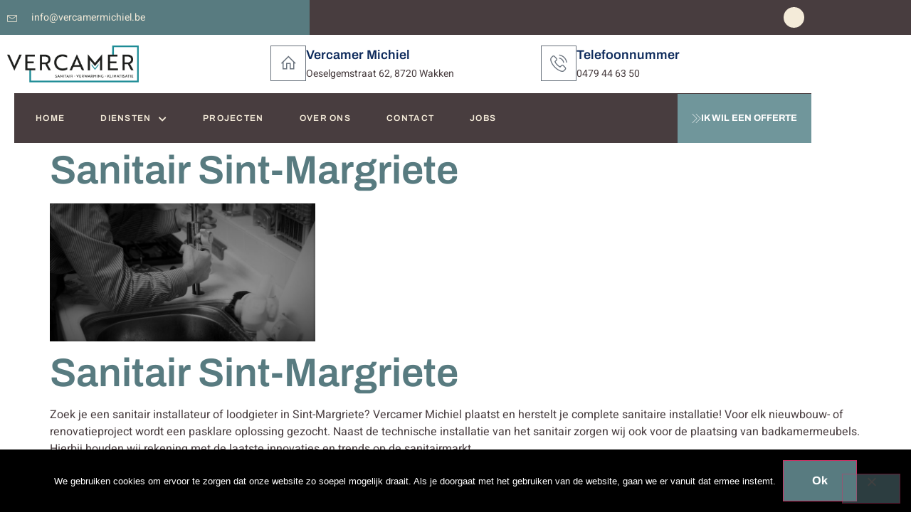

--- FILE ---
content_type: text/html; charset=UTF-8
request_url: https://vercamermichiel.be/sanitair-sint-margriete/
body_size: 19112
content:
<!doctype html>
<html lang="nl-NL" prefix="og: https://ogp.me/ns#">
<head>
	<meta charset="UTF-8">
	<meta name="viewport" content="width=device-width, initial-scale=1">
	<link rel="profile" href="https://gmpg.org/xfn/11">
		<style>img:is([sizes="auto" i], [sizes^="auto," i]) { contain-intrinsic-size: 3000px 1500px }</style>
	
<!-- Search Engine Optimization door Rank Math - https://rankmath.com/ -->
<title>Sanitair Sint-Margriete - Vercamer Michiel expert in nieuwbouw en renovatie.</title>
<meta name="description" content="Sanitair Sint-Margriete, Michiel Vercamer is gespecialiseerd in het totaalplaatje van je sanitair en verwarming en dit voor nieuwbouw als renovatie."/>
<meta name="robots" content="follow, index, max-snippet:-1, max-video-preview:-1, max-image-preview:large"/>
<link rel="canonical" href="https://vercamermichiel.be/sanitair-sint-margriete/" />
<meta property="og:locale" content="nl_NL" />
<meta property="og:type" content="article" />
<meta property="og:title" content="Sanitair Sint-Margriete - Vercamer Michiel expert in nieuwbouw en renovatie." />
<meta property="og:description" content="Sanitair Sint-Margriete, Michiel Vercamer is gespecialiseerd in het totaalplaatje van je sanitair en verwarming en dit voor nieuwbouw als renovatie." />
<meta property="og:url" content="https://vercamermichiel.be/sanitair-sint-margriete/" />
<meta property="og:site_name" content="Vercamer Miciel - Sanitair en verwarming" />
<meta property="og:image" content="https://vercamermichiel.be/wp-content/uploads/2018/08/sanitair-oeselgem.jpg" />
<meta property="og:image:secure_url" content="https://vercamermichiel.be/wp-content/uploads/2018/08/sanitair-oeselgem.jpg" />
<meta property="og:image:width" content="1915" />
<meta property="og:image:height" content="995" />
<meta property="og:image:alt" content="sanitair {gemeente}" />
<meta property="og:image:type" content="image/jpeg" />
<meta property="article:published_time" content="2019-05-26T04:27:08+02:00" />
<meta name="twitter:card" content="summary_large_image" />
<meta name="twitter:title" content="Sanitair Sint-Margriete - Vercamer Michiel expert in nieuwbouw en renovatie." />
<meta name="twitter:description" content="Sanitair Sint-Margriete, Michiel Vercamer is gespecialiseerd in het totaalplaatje van je sanitair en verwarming en dit voor nieuwbouw als renovatie." />
<meta name="twitter:image" content="https://vercamermichiel.be/wp-content/uploads/2018/08/sanitair-oeselgem.jpg" />
<meta name="twitter:label1" content="Tijd om te lezen" />
<meta name="twitter:data1" content="5 minuten" />
<script type="application/ld+json" class="rank-math-schema">{"@context":"https://schema.org","@graph":[{"@type":["Person","Organization"],"@id":"https://vercamermichiel.be/#person","name":"admin1234554321","logo":{"@type":"ImageObject","@id":"https://vercamermichiel.be/#logo","url":"https://vercamermichiel.be/wp-content/uploads/2018/08/vercamer-michiel.jpg","contentUrl":"https://vercamermichiel.be/wp-content/uploads/2018/08/vercamer-michiel.jpg","caption":"Vercamer Miciel - Sanitair en verwarming","inLanguage":"nl-NL","width":"809","height":"234"},"image":{"@type":"ImageObject","@id":"https://vercamermichiel.be/#logo","url":"https://vercamermichiel.be/wp-content/uploads/2018/08/vercamer-michiel.jpg","contentUrl":"https://vercamermichiel.be/wp-content/uploads/2018/08/vercamer-michiel.jpg","caption":"Vercamer Miciel - Sanitair en verwarming","inLanguage":"nl-NL","width":"809","height":"234"}},{"@type":"WebSite","@id":"https://vercamermichiel.be/#website","url":"https://vercamermichiel.be","name":"Vercamer Miciel - Sanitair en verwarming","publisher":{"@id":"https://vercamermichiel.be/#person"},"inLanguage":"nl-NL"},{"@type":"ImageObject","@id":"https://vercamermichiel.be/wp-content/uploads/2018/08/sanitair-oeselgem-1024x532.jpg","url":"https://vercamermichiel.be/wp-content/uploads/2018/08/sanitair-oeselgem-1024x532.jpg","width":"200","height":"200","inLanguage":"nl-NL"},{"@type":"WebPage","@id":"https://vercamermichiel.be/sanitair-sint-margriete/#webpage","url":"https://vercamermichiel.be/sanitair-sint-margriete/","name":"Sanitair Sint-Margriete - Vercamer Michiel expert in nieuwbouw en renovatie.","datePublished":"2019-05-26T04:27:08+02:00","dateModified":"2019-05-26T04:27:08+02:00","isPartOf":{"@id":"https://vercamermichiel.be/#website"},"primaryImageOfPage":{"@id":"https://vercamermichiel.be/wp-content/uploads/2018/08/sanitair-oeselgem-1024x532.jpg"},"inLanguage":"nl-NL"},{"@type":"Person","@id":"https://vercamermichiel.be/author/","url":"https://vercamermichiel.be/author/","image":{"@type":"ImageObject","@id":"https://secure.gravatar.com/avatar/?s=96&amp;d=mm&amp;r=g","url":"https://secure.gravatar.com/avatar/?s=96&amp;d=mm&amp;r=g","inLanguage":"nl-NL"}},{"@type":"Article","headline":"Sanitair Sint-Margriete - Vercamer Michiel expert in nieuwbouw en renovatie.","keywords":"sanitair Sint-Margriete","datePublished":"2019-05-26T04:27:08+02:00","dateModified":"2019-05-26T04:27:08+02:00","author":{"@id":"https://vercamermichiel.be/author/"},"publisher":{"@id":"https://vercamermichiel.be/#person"},"description":"Sanitair Sint-Margriete, Michiel Vercamer is gespecialiseerd in het totaalplaatje van je sanitair en verwarming en dit voor nieuwbouw als renovatie.","name":"Sanitair Sint-Margriete - Vercamer Michiel expert in nieuwbouw en renovatie.","@id":"https://vercamermichiel.be/sanitair-sint-margriete/#richSnippet","isPartOf":{"@id":"https://vercamermichiel.be/sanitair-sint-margriete/#webpage"},"image":{"@id":"https://vercamermichiel.be/wp-content/uploads/2018/08/sanitair-oeselgem-1024x532.jpg"},"inLanguage":"nl-NL","mainEntityOfPage":{"@id":"https://vercamermichiel.be/sanitair-sint-margriete/#webpage"}}]}</script>
<!-- /Rank Math WordPress SEO plugin -->

<link rel="alternate" type="application/rss+xml" title="Sanitair en &amp; centrale Verwarming | Oeselgem | Vercamer Michiel &raquo; feed" href="https://vercamermichiel.be/feed/" />
<script>
window._wpemojiSettings = {"baseUrl":"https:\/\/s.w.org\/images\/core\/emoji\/15.0.3\/72x72\/","ext":".png","svgUrl":"https:\/\/s.w.org\/images\/core\/emoji\/15.0.3\/svg\/","svgExt":".svg","source":{"concatemoji":"https:\/\/vercamermichiel.be\/wp-includes\/js\/wp-emoji-release.min.js?ver=6.7.4"}};
/*! This file is auto-generated */
!function(i,n){var o,s,e;function c(e){try{var t={supportTests:e,timestamp:(new Date).valueOf()};sessionStorage.setItem(o,JSON.stringify(t))}catch(e){}}function p(e,t,n){e.clearRect(0,0,e.canvas.width,e.canvas.height),e.fillText(t,0,0);var t=new Uint32Array(e.getImageData(0,0,e.canvas.width,e.canvas.height).data),r=(e.clearRect(0,0,e.canvas.width,e.canvas.height),e.fillText(n,0,0),new Uint32Array(e.getImageData(0,0,e.canvas.width,e.canvas.height).data));return t.every(function(e,t){return e===r[t]})}function u(e,t,n){switch(t){case"flag":return n(e,"\ud83c\udff3\ufe0f\u200d\u26a7\ufe0f","\ud83c\udff3\ufe0f\u200b\u26a7\ufe0f")?!1:!n(e,"\ud83c\uddfa\ud83c\uddf3","\ud83c\uddfa\u200b\ud83c\uddf3")&&!n(e,"\ud83c\udff4\udb40\udc67\udb40\udc62\udb40\udc65\udb40\udc6e\udb40\udc67\udb40\udc7f","\ud83c\udff4\u200b\udb40\udc67\u200b\udb40\udc62\u200b\udb40\udc65\u200b\udb40\udc6e\u200b\udb40\udc67\u200b\udb40\udc7f");case"emoji":return!n(e,"\ud83d\udc26\u200d\u2b1b","\ud83d\udc26\u200b\u2b1b")}return!1}function f(e,t,n){var r="undefined"!=typeof WorkerGlobalScope&&self instanceof WorkerGlobalScope?new OffscreenCanvas(300,150):i.createElement("canvas"),a=r.getContext("2d",{willReadFrequently:!0}),o=(a.textBaseline="top",a.font="600 32px Arial",{});return e.forEach(function(e){o[e]=t(a,e,n)}),o}function t(e){var t=i.createElement("script");t.src=e,t.defer=!0,i.head.appendChild(t)}"undefined"!=typeof Promise&&(o="wpEmojiSettingsSupports",s=["flag","emoji"],n.supports={everything:!0,everythingExceptFlag:!0},e=new Promise(function(e){i.addEventListener("DOMContentLoaded",e,{once:!0})}),new Promise(function(t){var n=function(){try{var e=JSON.parse(sessionStorage.getItem(o));if("object"==typeof e&&"number"==typeof e.timestamp&&(new Date).valueOf()<e.timestamp+604800&&"object"==typeof e.supportTests)return e.supportTests}catch(e){}return null}();if(!n){if("undefined"!=typeof Worker&&"undefined"!=typeof OffscreenCanvas&&"undefined"!=typeof URL&&URL.createObjectURL&&"undefined"!=typeof Blob)try{var e="postMessage("+f.toString()+"("+[JSON.stringify(s),u.toString(),p.toString()].join(",")+"));",r=new Blob([e],{type:"text/javascript"}),a=new Worker(URL.createObjectURL(r),{name:"wpTestEmojiSupports"});return void(a.onmessage=function(e){c(n=e.data),a.terminate(),t(n)})}catch(e){}c(n=f(s,u,p))}t(n)}).then(function(e){for(var t in e)n.supports[t]=e[t],n.supports.everything=n.supports.everything&&n.supports[t],"flag"!==t&&(n.supports.everythingExceptFlag=n.supports.everythingExceptFlag&&n.supports[t]);n.supports.everythingExceptFlag=n.supports.everythingExceptFlag&&!n.supports.flag,n.DOMReady=!1,n.readyCallback=function(){n.DOMReady=!0}}).then(function(){return e}).then(function(){var e;n.supports.everything||(n.readyCallback(),(e=n.source||{}).concatemoji?t(e.concatemoji):e.wpemoji&&e.twemoji&&(t(e.twemoji),t(e.wpemoji)))}))}((window,document),window._wpemojiSettings);
</script>
<link rel='stylesheet' id='hfe-widgets-style-css' href='https://vercamermichiel.be/wp-content/plugins/header-footer-elementor/inc/widgets-css/frontend.css?ver=2.8.1' media='all' />
<link rel='stylesheet' id='jkit-elements-main-css' href='https://vercamermichiel.be/wp-content/plugins/jeg-elementor-kit/assets/css/elements/main.css?ver=2.6.12' media='all' />
<style id='wp-emoji-styles-inline-css'>

	img.wp-smiley, img.emoji {
		display: inline !important;
		border: none !important;
		box-shadow: none !important;
		height: 1em !important;
		width: 1em !important;
		margin: 0 0.07em !important;
		vertical-align: -0.1em !important;
		background: none !important;
		padding: 0 !important;
	}
</style>
<link rel='stylesheet' id='wp-block-library-css' href='https://vercamermichiel.be/wp-includes/css/dist/block-library/style.min.css?ver=6.7.4' media='all' />
<style id='global-styles-inline-css'>
:root{--wp--preset--aspect-ratio--square: 1;--wp--preset--aspect-ratio--4-3: 4/3;--wp--preset--aspect-ratio--3-4: 3/4;--wp--preset--aspect-ratio--3-2: 3/2;--wp--preset--aspect-ratio--2-3: 2/3;--wp--preset--aspect-ratio--16-9: 16/9;--wp--preset--aspect-ratio--9-16: 9/16;--wp--preset--color--black: #000000;--wp--preset--color--cyan-bluish-gray: #abb8c3;--wp--preset--color--white: #ffffff;--wp--preset--color--pale-pink: #f78da7;--wp--preset--color--vivid-red: #cf2e2e;--wp--preset--color--luminous-vivid-orange: #ff6900;--wp--preset--color--luminous-vivid-amber: #fcb900;--wp--preset--color--light-green-cyan: #7bdcb5;--wp--preset--color--vivid-green-cyan: #00d084;--wp--preset--color--pale-cyan-blue: #8ed1fc;--wp--preset--color--vivid-cyan-blue: #0693e3;--wp--preset--color--vivid-purple: #9b51e0;--wp--preset--gradient--vivid-cyan-blue-to-vivid-purple: linear-gradient(135deg,rgba(6,147,227,1) 0%,rgb(155,81,224) 100%);--wp--preset--gradient--light-green-cyan-to-vivid-green-cyan: linear-gradient(135deg,rgb(122,220,180) 0%,rgb(0,208,130) 100%);--wp--preset--gradient--luminous-vivid-amber-to-luminous-vivid-orange: linear-gradient(135deg,rgba(252,185,0,1) 0%,rgba(255,105,0,1) 100%);--wp--preset--gradient--luminous-vivid-orange-to-vivid-red: linear-gradient(135deg,rgba(255,105,0,1) 0%,rgb(207,46,46) 100%);--wp--preset--gradient--very-light-gray-to-cyan-bluish-gray: linear-gradient(135deg,rgb(238,238,238) 0%,rgb(169,184,195) 100%);--wp--preset--gradient--cool-to-warm-spectrum: linear-gradient(135deg,rgb(74,234,220) 0%,rgb(151,120,209) 20%,rgb(207,42,186) 40%,rgb(238,44,130) 60%,rgb(251,105,98) 80%,rgb(254,248,76) 100%);--wp--preset--gradient--blush-light-purple: linear-gradient(135deg,rgb(255,206,236) 0%,rgb(152,150,240) 100%);--wp--preset--gradient--blush-bordeaux: linear-gradient(135deg,rgb(254,205,165) 0%,rgb(254,45,45) 50%,rgb(107,0,62) 100%);--wp--preset--gradient--luminous-dusk: linear-gradient(135deg,rgb(255,203,112) 0%,rgb(199,81,192) 50%,rgb(65,88,208) 100%);--wp--preset--gradient--pale-ocean: linear-gradient(135deg,rgb(255,245,203) 0%,rgb(182,227,212) 50%,rgb(51,167,181) 100%);--wp--preset--gradient--electric-grass: linear-gradient(135deg,rgb(202,248,128) 0%,rgb(113,206,126) 100%);--wp--preset--gradient--midnight: linear-gradient(135deg,rgb(2,3,129) 0%,rgb(40,116,252) 100%);--wp--preset--font-size--small: 13px;--wp--preset--font-size--medium: 20px;--wp--preset--font-size--large: 36px;--wp--preset--font-size--x-large: 42px;--wp--preset--spacing--20: 0.44rem;--wp--preset--spacing--30: 0.67rem;--wp--preset--spacing--40: 1rem;--wp--preset--spacing--50: 1.5rem;--wp--preset--spacing--60: 2.25rem;--wp--preset--spacing--70: 3.38rem;--wp--preset--spacing--80: 5.06rem;--wp--preset--shadow--natural: 6px 6px 9px rgba(0, 0, 0, 0.2);--wp--preset--shadow--deep: 12px 12px 50px rgba(0, 0, 0, 0.4);--wp--preset--shadow--sharp: 6px 6px 0px rgba(0, 0, 0, 0.2);--wp--preset--shadow--outlined: 6px 6px 0px -3px rgba(255, 255, 255, 1), 6px 6px rgba(0, 0, 0, 1);--wp--preset--shadow--crisp: 6px 6px 0px rgba(0, 0, 0, 1);}:root { --wp--style--global--content-size: 800px;--wp--style--global--wide-size: 1200px; }:where(body) { margin: 0; }.wp-site-blocks > .alignleft { float: left; margin-right: 2em; }.wp-site-blocks > .alignright { float: right; margin-left: 2em; }.wp-site-blocks > .aligncenter { justify-content: center; margin-left: auto; margin-right: auto; }:where(.wp-site-blocks) > * { margin-block-start: 24px; margin-block-end: 0; }:where(.wp-site-blocks) > :first-child { margin-block-start: 0; }:where(.wp-site-blocks) > :last-child { margin-block-end: 0; }:root { --wp--style--block-gap: 24px; }:root :where(.is-layout-flow) > :first-child{margin-block-start: 0;}:root :where(.is-layout-flow) > :last-child{margin-block-end: 0;}:root :where(.is-layout-flow) > *{margin-block-start: 24px;margin-block-end: 0;}:root :where(.is-layout-constrained) > :first-child{margin-block-start: 0;}:root :where(.is-layout-constrained) > :last-child{margin-block-end: 0;}:root :where(.is-layout-constrained) > *{margin-block-start: 24px;margin-block-end: 0;}:root :where(.is-layout-flex){gap: 24px;}:root :where(.is-layout-grid){gap: 24px;}.is-layout-flow > .alignleft{float: left;margin-inline-start: 0;margin-inline-end: 2em;}.is-layout-flow > .alignright{float: right;margin-inline-start: 2em;margin-inline-end: 0;}.is-layout-flow > .aligncenter{margin-left: auto !important;margin-right: auto !important;}.is-layout-constrained > .alignleft{float: left;margin-inline-start: 0;margin-inline-end: 2em;}.is-layout-constrained > .alignright{float: right;margin-inline-start: 2em;margin-inline-end: 0;}.is-layout-constrained > .aligncenter{margin-left: auto !important;margin-right: auto !important;}.is-layout-constrained > :where(:not(.alignleft):not(.alignright):not(.alignfull)){max-width: var(--wp--style--global--content-size);margin-left: auto !important;margin-right: auto !important;}.is-layout-constrained > .alignwide{max-width: var(--wp--style--global--wide-size);}body .is-layout-flex{display: flex;}.is-layout-flex{flex-wrap: wrap;align-items: center;}.is-layout-flex > :is(*, div){margin: 0;}body .is-layout-grid{display: grid;}.is-layout-grid > :is(*, div){margin: 0;}body{padding-top: 0px;padding-right: 0px;padding-bottom: 0px;padding-left: 0px;}a:where(:not(.wp-element-button)){text-decoration: underline;}:root :where(.wp-element-button, .wp-block-button__link){background-color: #32373c;border-width: 0;color: #fff;font-family: inherit;font-size: inherit;line-height: inherit;padding: calc(0.667em + 2px) calc(1.333em + 2px);text-decoration: none;}.has-black-color{color: var(--wp--preset--color--black) !important;}.has-cyan-bluish-gray-color{color: var(--wp--preset--color--cyan-bluish-gray) !important;}.has-white-color{color: var(--wp--preset--color--white) !important;}.has-pale-pink-color{color: var(--wp--preset--color--pale-pink) !important;}.has-vivid-red-color{color: var(--wp--preset--color--vivid-red) !important;}.has-luminous-vivid-orange-color{color: var(--wp--preset--color--luminous-vivid-orange) !important;}.has-luminous-vivid-amber-color{color: var(--wp--preset--color--luminous-vivid-amber) !important;}.has-light-green-cyan-color{color: var(--wp--preset--color--light-green-cyan) !important;}.has-vivid-green-cyan-color{color: var(--wp--preset--color--vivid-green-cyan) !important;}.has-pale-cyan-blue-color{color: var(--wp--preset--color--pale-cyan-blue) !important;}.has-vivid-cyan-blue-color{color: var(--wp--preset--color--vivid-cyan-blue) !important;}.has-vivid-purple-color{color: var(--wp--preset--color--vivid-purple) !important;}.has-black-background-color{background-color: var(--wp--preset--color--black) !important;}.has-cyan-bluish-gray-background-color{background-color: var(--wp--preset--color--cyan-bluish-gray) !important;}.has-white-background-color{background-color: var(--wp--preset--color--white) !important;}.has-pale-pink-background-color{background-color: var(--wp--preset--color--pale-pink) !important;}.has-vivid-red-background-color{background-color: var(--wp--preset--color--vivid-red) !important;}.has-luminous-vivid-orange-background-color{background-color: var(--wp--preset--color--luminous-vivid-orange) !important;}.has-luminous-vivid-amber-background-color{background-color: var(--wp--preset--color--luminous-vivid-amber) !important;}.has-light-green-cyan-background-color{background-color: var(--wp--preset--color--light-green-cyan) !important;}.has-vivid-green-cyan-background-color{background-color: var(--wp--preset--color--vivid-green-cyan) !important;}.has-pale-cyan-blue-background-color{background-color: var(--wp--preset--color--pale-cyan-blue) !important;}.has-vivid-cyan-blue-background-color{background-color: var(--wp--preset--color--vivid-cyan-blue) !important;}.has-vivid-purple-background-color{background-color: var(--wp--preset--color--vivid-purple) !important;}.has-black-border-color{border-color: var(--wp--preset--color--black) !important;}.has-cyan-bluish-gray-border-color{border-color: var(--wp--preset--color--cyan-bluish-gray) !important;}.has-white-border-color{border-color: var(--wp--preset--color--white) !important;}.has-pale-pink-border-color{border-color: var(--wp--preset--color--pale-pink) !important;}.has-vivid-red-border-color{border-color: var(--wp--preset--color--vivid-red) !important;}.has-luminous-vivid-orange-border-color{border-color: var(--wp--preset--color--luminous-vivid-orange) !important;}.has-luminous-vivid-amber-border-color{border-color: var(--wp--preset--color--luminous-vivid-amber) !important;}.has-light-green-cyan-border-color{border-color: var(--wp--preset--color--light-green-cyan) !important;}.has-vivid-green-cyan-border-color{border-color: var(--wp--preset--color--vivid-green-cyan) !important;}.has-pale-cyan-blue-border-color{border-color: var(--wp--preset--color--pale-cyan-blue) !important;}.has-vivid-cyan-blue-border-color{border-color: var(--wp--preset--color--vivid-cyan-blue) !important;}.has-vivid-purple-border-color{border-color: var(--wp--preset--color--vivid-purple) !important;}.has-vivid-cyan-blue-to-vivid-purple-gradient-background{background: var(--wp--preset--gradient--vivid-cyan-blue-to-vivid-purple) !important;}.has-light-green-cyan-to-vivid-green-cyan-gradient-background{background: var(--wp--preset--gradient--light-green-cyan-to-vivid-green-cyan) !important;}.has-luminous-vivid-amber-to-luminous-vivid-orange-gradient-background{background: var(--wp--preset--gradient--luminous-vivid-amber-to-luminous-vivid-orange) !important;}.has-luminous-vivid-orange-to-vivid-red-gradient-background{background: var(--wp--preset--gradient--luminous-vivid-orange-to-vivid-red) !important;}.has-very-light-gray-to-cyan-bluish-gray-gradient-background{background: var(--wp--preset--gradient--very-light-gray-to-cyan-bluish-gray) !important;}.has-cool-to-warm-spectrum-gradient-background{background: var(--wp--preset--gradient--cool-to-warm-spectrum) !important;}.has-blush-light-purple-gradient-background{background: var(--wp--preset--gradient--blush-light-purple) !important;}.has-blush-bordeaux-gradient-background{background: var(--wp--preset--gradient--blush-bordeaux) !important;}.has-luminous-dusk-gradient-background{background: var(--wp--preset--gradient--luminous-dusk) !important;}.has-pale-ocean-gradient-background{background: var(--wp--preset--gradient--pale-ocean) !important;}.has-electric-grass-gradient-background{background: var(--wp--preset--gradient--electric-grass) !important;}.has-midnight-gradient-background{background: var(--wp--preset--gradient--midnight) !important;}.has-small-font-size{font-size: var(--wp--preset--font-size--small) !important;}.has-medium-font-size{font-size: var(--wp--preset--font-size--medium) !important;}.has-large-font-size{font-size: var(--wp--preset--font-size--large) !important;}.has-x-large-font-size{font-size: var(--wp--preset--font-size--x-large) !important;}
:root :where(.wp-block-pullquote){font-size: 1.5em;line-height: 1.6;}
</style>
<link rel='stylesheet' id='cookie-notice-front-css' href='https://vercamermichiel.be/wp-content/plugins/cookie-notice/css/front.min.css?ver=2.5.11' media='all' />
<link rel='stylesheet' id='hfe-style-css' href='https://vercamermichiel.be/wp-content/plugins/header-footer-elementor/assets/css/header-footer-elementor.css?ver=2.8.1' media='all' />
<link rel='stylesheet' id='elementor-icons-css' href='https://vercamermichiel.be/wp-content/plugins/elementor/assets/lib/eicons/css/elementor-icons.min.css?ver=5.45.0' media='all' />
<link rel='stylesheet' id='elementor-frontend-css' href='https://vercamermichiel.be/wp-content/plugins/elementor/assets/css/frontend.min.css?ver=3.34.1' media='all' />
<link rel='stylesheet' id='elementor-post-5372-css' href='https://vercamermichiel.be/wp-content/uploads/elementor/css/post-5372.css?ver=1768524365' media='all' />
<link rel='stylesheet' id='hello-elementor-css' href='https://vercamermichiel.be/wp-content/themes/hello-elementor/assets/css/reset.css?ver=3.4.5' media='all' />
<link rel='stylesheet' id='hello-elementor-theme-style-css' href='https://vercamermichiel.be/wp-content/themes/hello-elementor/assets/css/theme.css?ver=3.4.5' media='all' />
<link rel='stylesheet' id='hello-elementor-header-footer-css' href='https://vercamermichiel.be/wp-content/themes/hello-elementor/assets/css/header-footer.css?ver=3.4.5' media='all' />
<link rel='stylesheet' id='widget-icon-list-css' href='https://vercamermichiel.be/wp-content/plugins/elementor/assets/css/widget-icon-list.min.css?ver=3.34.1' media='all' />
<link rel='stylesheet' id='widget-social-icons-css' href='https://vercamermichiel.be/wp-content/plugins/elementor/assets/css/widget-social-icons.min.css?ver=3.34.1' media='all' />
<link rel='stylesheet' id='e-apple-webkit-css' href='https://vercamermichiel.be/wp-content/plugins/elementor/assets/css/conditionals/apple-webkit.min.css?ver=3.34.1' media='all' />
<link rel='stylesheet' id='widget-image-css' href='https://vercamermichiel.be/wp-content/plugins/elementor/assets/css/widget-image.min.css?ver=3.34.1' media='all' />
<link rel='stylesheet' id='widget-icon-box-css' href='https://vercamermichiel.be/wp-content/plugins/elementor/assets/css/widget-icon-box.min.css?ver=3.34.1' media='all' />
<link rel='stylesheet' id='e-animation-grow-css' href='https://vercamermichiel.be/wp-content/plugins/elementor/assets/lib/animations/styles/e-animation-grow.min.css?ver=3.34.1' media='all' />
<link rel='stylesheet' id='widget-heading-css' href='https://vercamermichiel.be/wp-content/plugins/elementor/assets/css/widget-heading.min.css?ver=3.34.1' media='all' />
<link rel='stylesheet' id='widget-divider-css' href='https://vercamermichiel.be/wp-content/plugins/elementor/assets/css/widget-divider.min.css?ver=3.34.1' media='all' />
<link rel='stylesheet' id='elementor-post-5464-css' href='https://vercamermichiel.be/wp-content/uploads/elementor/css/post-5464.css?ver=1768524365' media='all' />
<link rel='stylesheet' id='elementor-post-5588-css' href='https://vercamermichiel.be/wp-content/uploads/elementor/css/post-5588.css?ver=1768524365' media='all' />
<link rel='stylesheet' id='hfe-elementor-icons-css' href='https://vercamermichiel.be/wp-content/plugins/elementor/assets/lib/eicons/css/elementor-icons.min.css?ver=5.34.0' media='all' />
<link rel='stylesheet' id='hfe-icons-list-css' href='https://vercamermichiel.be/wp-content/plugins/elementor/assets/css/widget-icon-list.min.css?ver=3.24.3' media='all' />
<link rel='stylesheet' id='hfe-social-icons-css' href='https://vercamermichiel.be/wp-content/plugins/elementor/assets/css/widget-social-icons.min.css?ver=3.24.0' media='all' />
<link rel='stylesheet' id='hfe-social-share-icons-brands-css' href='https://vercamermichiel.be/wp-content/plugins/elementor/assets/lib/font-awesome/css/brands.css?ver=5.15.3' media='all' />
<link rel='stylesheet' id='hfe-social-share-icons-fontawesome-css' href='https://vercamermichiel.be/wp-content/plugins/elementor/assets/lib/font-awesome/css/fontawesome.css?ver=5.15.3' media='all' />
<link rel='stylesheet' id='hfe-nav-menu-icons-css' href='https://vercamermichiel.be/wp-content/plugins/elementor/assets/lib/font-awesome/css/solid.css?ver=5.15.3' media='all' />
<link rel='stylesheet' id='hfe-widget-blockquote-css' href='https://vercamermichiel.be/wp-content/plugins/elementor-pro/assets/css/widget-blockquote.min.css?ver=3.25.0' media='all' />
<link rel='stylesheet' id='hfe-mega-menu-css' href='https://vercamermichiel.be/wp-content/plugins/elementor-pro/assets/css/widget-mega-menu.min.css?ver=3.26.2' media='all' />
<link rel='stylesheet' id='hfe-nav-menu-widget-css' href='https://vercamermichiel.be/wp-content/plugins/elementor-pro/assets/css/widget-nav-menu.min.css?ver=3.26.0' media='all' />
<link rel='stylesheet' id='elementor-gf-local-archivo-css' href='https://vercamermichiel.be/wp-content/uploads/elementor/google-fonts/css/archivo.css?ver=1742228675' media='all' />
<link rel='stylesheet' id='elementor-gf-local-heebo-css' href='https://vercamermichiel.be/wp-content/uploads/elementor/google-fonts/css/heebo.css?ver=1742228677' media='all' />
<link rel='stylesheet' id='elementor-icons-jkiticon-css' href='https://vercamermichiel.be/wp-content/plugins/jeg-elementor-kit/assets/fonts/jkiticon/jkiticon.css?ver=2.6.12' media='all' />
<link rel='stylesheet' id='elementor-icons-shared-0-css' href='https://vercamermichiel.be/wp-content/plugins/elementor/assets/lib/font-awesome/css/fontawesome.min.css?ver=5.15.3' media='all' />
<link rel='stylesheet' id='elementor-icons-fa-solid-css' href='https://vercamermichiel.be/wp-content/plugins/elementor/assets/lib/font-awesome/css/solid.min.css?ver=5.15.3' media='all' />
<link rel='stylesheet' id='elementor-icons-fa-brands-css' href='https://vercamermichiel.be/wp-content/plugins/elementor/assets/lib/font-awesome/css/brands.min.css?ver=5.15.3' media='all' />
<script id="cookie-notice-front-js-before">
var cnArgs = {"ajaxUrl":"https:\/\/vercamermichiel.be\/wp-admin\/admin-ajax.php","nonce":"971c19f804","hideEffect":"fade","position":"bottom","onScroll":false,"onScrollOffset":100,"onClick":false,"cookieName":"cookie_notice_accepted","cookieTime":2592000,"cookieTimeRejected":2592000,"globalCookie":false,"redirection":false,"cache":false,"revokeCookies":false,"revokeCookiesOpt":"automatic"};
</script>
<script src="https://vercamermichiel.be/wp-content/plugins/cookie-notice/js/front.min.js?ver=2.5.11" id="cookie-notice-front-js"></script>
<script src="https://vercamermichiel.be/wp-includes/js/jquery/jquery.min.js?ver=3.7.1" id="jquery-core-js"></script>
<script src="https://vercamermichiel.be/wp-includes/js/jquery/jquery-migrate.min.js?ver=3.4.1" id="jquery-migrate-js"></script>
<script id="jquery-js-after">
!function($){"use strict";$(document).ready(function(){$(this).scrollTop()>100&&$(".hfe-scroll-to-top-wrap").removeClass("hfe-scroll-to-top-hide"),$(window).scroll(function(){$(this).scrollTop()<100?$(".hfe-scroll-to-top-wrap").fadeOut(300):$(".hfe-scroll-to-top-wrap").fadeIn(300)}),$(".hfe-scroll-to-top-wrap").on("click",function(){$("html, body").animate({scrollTop:0},300);return!1})})}(jQuery);
!function($){'use strict';$(document).ready(function(){var bar=$('.hfe-reading-progress-bar');if(!bar.length)return;$(window).on('scroll',function(){var s=$(window).scrollTop(),d=$(document).height()-$(window).height(),p=d? s/d*100:0;bar.css('width',p+'%')});});}(jQuery);
</script>
<link rel="https://api.w.org/" href="https://vercamermichiel.be/wp-json/" /><link rel="alternate" title="JSON" type="application/json" href="https://vercamermichiel.be/wp-json/wp/v2/pages/7620" /><link rel="EditURI" type="application/rsd+xml" title="RSD" href="https://vercamermichiel.be/xmlrpc.php?rsd" />
<meta name="generator" content="WordPress 6.7.4" />
<link rel='shortlink' href='https://vercamermichiel.be/?p=7620' />
<link rel="alternate" title="oEmbed (JSON)" type="application/json+oembed" href="https://vercamermichiel.be/wp-json/oembed/1.0/embed?url=https%3A%2F%2Fvercamermichiel.be%2Fsanitair-sint-margriete%2F" />
<link rel="alternate" title="oEmbed (XML)" type="text/xml+oembed" href="https://vercamermichiel.be/wp-json/oembed/1.0/embed?url=https%3A%2F%2Fvercamermichiel.be%2Fsanitair-sint-margriete%2F&#038;format=xml" />
<meta name="generator" content="Elementor 3.34.1; features: additional_custom_breakpoints; settings: css_print_method-external, google_font-enabled, font_display-auto">
			<style>
				.e-con.e-parent:nth-of-type(n+4):not(.e-lazyloaded):not(.e-no-lazyload),
				.e-con.e-parent:nth-of-type(n+4):not(.e-lazyloaded):not(.e-no-lazyload) * {
					background-image: none !important;
				}
				@media screen and (max-height: 1024px) {
					.e-con.e-parent:nth-of-type(n+3):not(.e-lazyloaded):not(.e-no-lazyload),
					.e-con.e-parent:nth-of-type(n+3):not(.e-lazyloaded):not(.e-no-lazyload) * {
						background-image: none !important;
					}
				}
				@media screen and (max-height: 640px) {
					.e-con.e-parent:nth-of-type(n+2):not(.e-lazyloaded):not(.e-no-lazyload),
					.e-con.e-parent:nth-of-type(n+2):not(.e-lazyloaded):not(.e-no-lazyload) * {
						background-image: none !important;
					}
				}
			</style>
			<link rel="icon" href="https://vercamermichiel.be/wp-content/uploads/2018/08/cropped-vercamer-michiel-32x32.jpg" sizes="32x32" />
<link rel="icon" href="https://vercamermichiel.be/wp-content/uploads/2018/08/cropped-vercamer-michiel-192x192.jpg" sizes="192x192" />
<link rel="apple-touch-icon" href="https://vercamermichiel.be/wp-content/uploads/2018/08/cropped-vercamer-michiel-180x180.jpg" />
<meta name="msapplication-TileImage" content="https://vercamermichiel.be/wp-content/uploads/2018/08/cropped-vercamer-michiel-270x270.jpg" />
		<style id="wp-custom-css">
			
.vercamermichielbe-map{clear:both;width:100%;margin:0 0 20px 0;background:#f2f2f2;border:1px solid #dfdfdf}.leaflet-pane,.leaflet-tile,.leaflet-marker-icon,.leaflet-marker-shadow,.leaflet-tile-container,.leaflet-pane>svg,.leaflet-pane>canvas,.leaflet-zoom-box,.leaflet-image-layer,.leaflet-layer{position:absolute;left:0;top:0}.leaflet-container{overflow:hidden}.leaflet-tile,.leaflet-marker-icon,.leaflet-marker-shadow{-webkit-user-select:none;-moz-user-select:none;user-select:none;-webkit-user-drag:none}.leaflet-tile::selection{background:transparent}.leaflet-safari .leaflet-tile{image-rendering:-webkit-optimize-contrast}.leaflet-safari .leaflet-tile-container{width:1600px;height:1600px;-webkit-transform-origin:0 0}.leaflet-marker-icon,.leaflet-marker-shadow{display:block}.leaflet-container .leaflet-overlay-pane svg,.leaflet-container .leaflet-marker-pane img,.leaflet-container .leaflet-shadow-pane img,.leaflet-container .leaflet-tile-pane img,.leaflet-container img.leaflet-image-layer,.leaflet-container .leaflet-tile{max-width:none !important;max-height:none !important}.leaflet-container.leaflet-touch-zoom{-ms-touch-action:pan-x pan-y;touch-action:pan-x pan-y}.leaflet-container.leaflet-touch-drag{-ms-touch-action:pinch-zoom;touch-action:none;touch-action:pinch-zoom}.leaflet-container.leaflet-touch-drag.leaflet-touch-zoom{-ms-touch-action:none;touch-action:none}.leaflet-container{-webkit-tap-highlight-color:transparent}.leaflet-container a{-webkit-tap-highlight-color:rgba(51,181,229,0.4)}.leaflet-tile{filter:inherit;visibility:hidden}.leaflet-tile-loaded{visibility:inherit}.leaflet-zoom-box{width:0;height:0;-moz-box-sizing:border-box;box-sizing:border-box;z-index:800}.leaflet-overlay-pane svg{-moz-user-select:none}.leaflet-pane{z-index:400}.leaflet-tile-pane{z-index:200}.leaflet-overlay-pane{z-index:400}.leaflet-shadow-pane{z-index:500}.leaflet-marker-pane{z-index:600}.leaflet-tooltip-pane{z-index:650}.leaflet-popup-pane{z-index:700}.leaflet-map-pane canvas{z-index:100}.leaflet-map-pane svg{z-index:200}.leaflet-vml-shape{width:1px;height:1px}.lvml{behavior:url(#default#VML);display:inline-block;position:absolute}.leaflet-control{position:relative;z-index:800;pointer-events:visiblePainted;pointer-events:auto}.leaflet-top,.leaflet-bottom{position:absolute;z-index:1000;pointer-events:none}.leaflet-top{top:0}.leaflet-right{right:0}.leaflet-bottom{bottom:0}.leaflet-left{left:0}.leaflet-control{float:left;clear:both}.leaflet-right .leaflet-control{float:right}.leaflet-top .leaflet-control{margin-top:10px}.leaflet-bottom .leaflet-control{margin-bottom:10px}.leaflet-left .leaflet-control{margin-left:10px}.leaflet-right .leaflet-control{margin-right:10px}.leaflet-fade-anim .leaflet-tile{will-change:opacity}.leaflet-fade-anim .leaflet-popup{opacity:0;-webkit-transition:opacity 0.2s linear;-moz-transition:opacity 0.2s linear;transition:opacity 0.2s linear}.leaflet-fade-anim .leaflet-map-pane .leaflet-popup{opacity:1}.leaflet-zoom-animated{-webkit-transform-origin:0 0;-ms-transform-origin:0 0;transform-origin:0 0}.leaflet-zoom-anim .leaflet-zoom-animated{will-change:transform}.leaflet-zoom-anim .leaflet-zoom-animated{-webkit-transition:-webkit-transform 0.25s cubic-bezier(0, 0, 0.25, 1);-moz-transition:-moz-transform 0.25s cubic-bezier(0, 0, 0.25, 1);transition:transform 0.25s cubic-bezier(0, 0, 0.25, 1)}.leaflet-zoom-anim .leaflet-tile,.leaflet-pan-anim .leaflet-tile{-webkit-transition:none;-moz-transition:none;transition:none}.leaflet-zoom-anim .leaflet-zoom-hide{visibility:hidden}.leaflet-interactive{cursor:pointer}.leaflet-grab{cursor:-webkit-grab;cursor:-moz-grab;cursor:grab}.leaflet-crosshair,.leaflet-crosshair .leaflet-interactive{cursor:crosshair}.leaflet-popup-pane,.leaflet-control{cursor:auto}.leaflet-dragging .leaflet-grab,.leaflet-dragging .leaflet-grab .leaflet-interactive,.leaflet-dragging .leaflet-marker-draggable{cursor:move;cursor:-webkit-grabbing;cursor:-moz-grabbing;cursor:grabbing}.leaflet-marker-icon,.leaflet-marker-shadow,.leaflet-image-layer,.leaflet-pane>svg path,.leaflet-tile-container{pointer-events:none}.leaflet-marker-icon.leaflet-interactive,.leaflet-image-layer.leaflet-interactive,.leaflet-pane>svg path.leaflet-interactive,svg.leaflet-image-layer.leaflet-interactive path{pointer-events:visiblePainted;pointer-events:auto}.leaflet-container{background:#ddd;outline:0}.leaflet-container a{color:#0078A8}.leaflet-container a.leaflet-active{outline:2px solid orange}.leaflet-zoom-box{border:2px dotted #38f;background:rgba(255,255,255,0.5)}.leaflet-container{font:12px/1.5 "Helvetica Neue", Arial, Helvetica, sans-serif}.leaflet-bar{box-shadow:0 1px 5px rgba(0,0,0,0.65);border-radius:4px}.leaflet-bar a,.leaflet-bar a:hover{background-color:#fff;border-bottom:1px solid #ccc;width:26px;height:26px;line-height:26px;display:block;text-align:center;text-decoration:none;color:black}.leaflet-bar a,.leaflet-control-layers-toggle{background-position:50% 50%;background-repeat:no-repeat;display:block}.leaflet-bar a:hover{background-color:#f4f4f4}.leaflet-bar a:first-child{border-top-left-radius:4px;border-top-right-radius:4px}.leaflet-bar a:last-child{border-bottom-left-radius:4px;border-bottom-right-radius:4px;border-bottom:none}.leaflet-bar a.leaflet-disabled{cursor:default;background-color:#f4f4f4;color:#bbb}.leaflet-touch .leaflet-bar a{width:30px;height:30px;line-height:30px}.leaflet-touch .leaflet-bar a:first-child{border-top-left-radius:2px;border-top-right-radius:2px}.leaflet-touch .leaflet-bar a:last-child{border-bottom-left-radius:2px;border-bottom-right-radius:2px}.leaflet-control-zoom-in,.leaflet-control-zoom-out{font:bold 18px 'Lucida Console', Monaco, monospace;text-indent:1px}.leaflet-touch .leaflet-control-zoom-in,.leaflet-touch .leaflet-control-zoom-out{font-size:22px}.leaflet-control-layers{box-shadow:0 1px 5px rgba(0,0,0,0.4);background:#fff;border-radius:5px}.leaflet-control-layers-toggle{background-image:url(images/layers.png);width:36px;height:36px}.leaflet-retina .leaflet-control-layers-toggle{background-image:url(images/layers-2x.png);background-size:26px 26px}.leaflet-touch .leaflet-control-layers-toggle{width:44px;height:44px}.leaflet-control-layers .leaflet-control-layers-list,.leaflet-control-layers-expanded .leaflet-control-layers-toggle{display:none}.leaflet-control-layers-expanded .leaflet-control-layers-list{display:block;position:relative}.leaflet-control-layers-expanded{padding:6px 10px 6px 6px;color:#333;background:#fff}.leaflet-control-layers-scrollbar{overflow-y:scroll;overflow-x:hidden;padding-right:5px}.leaflet-control-layers-selector{margin-top:2px;position:relative;top:1px}.leaflet-control-layers label{display:block}.leaflet-control-layers-separator{height:0;border-top:1px solid #ddd;margin:5px -10px 5px -6px}.leaflet-default-icon-path{background-image:url(images/marker-icon.png)}.leaflet-container .leaflet-control-attribution{background:#fff;background:rgba(255,255,255,0.7);margin:0}.leaflet-control-attribution,.leaflet-control-scale-line{padding:0 5px;color:#333}.leaflet-control-attribution a{text-decoration:none}.leaflet-control-attribution a:hover{text-decoration:underline}.leaflet-container .leaflet-control-attribution,.leaflet-container .leaflet-control-scale{font-size:11px}.leaflet-left .leaflet-control-scale{margin-left:5px}.leaflet-bottom .leaflet-control-scale{margin-bottom:5px}.leaflet-control-scale-line{border:2px solid #777;border-top:none;line-height:1.1;padding:2px 5px 1px;font-size:11px;white-space:nowrap;overflow:hidden;-moz-box-sizing:border-box;box-sizing:border-box;background:#fff;background:rgba(255,255,255,0.5)}.leaflet-control-scale-line:not(:first-child){border-top:2px solid #777;border-bottom:none;margin-top:-2px}.leaflet-control-scale-line:not(:first-child):not(:last-child){border-bottom:2px solid #777}.leaflet-touch .leaflet-control-attribution,.leaflet-touch .leaflet-control-layers,.leaflet-touch .leaflet-bar{box-shadow:none}.leaflet-touch .leaflet-control-layers,.leaflet-touch .leaflet-bar{border:2px solid rgba(0,0,0,0.2);background-clip:padding-box}.leaflet-popup{position:absolute;text-align:center;margin-bottom:20px}.leaflet-popup-content-wrapper{padding:1px;text-align:left;border-radius:12px}.leaflet-popup-content{margin:13px 19px;line-height:1.4}.leaflet-popup-content p{margin:18px 0}.leaflet-popup-tip-container{width:40px;height:20px;position:absolute;left:50%;margin-left:-20px;overflow:hidden;pointer-events:none}.leaflet-popup-tip{width:17px;height:17px;padding:1px;margin:-10px auto 0;-webkit-transform:rotate(45deg);-moz-transform:rotate(45deg);-ms-transform:rotate(45deg);transform:rotate(45deg)}.leaflet-popup-content-wrapper,.leaflet-popup-tip{background:white;color:#333;box-shadow:0 3px 14px rgba(0,0,0,0.4)}.leaflet-container a.leaflet-popup-close-button{position:absolute;top:0;right:0;padding:4px 4px 0 0;border:none;text-align:center;width:18px;height:14px;font:16px/14px Tahoma, Verdana, sans-serif;color:#c3c3c3;text-decoration:none;font-weight:bold;background:transparent}.leaflet-container a.leaflet-popup-close-button:hover{color:#999}.leaflet-popup-scrolled{overflow:auto;border-bottom:1px solid #ddd;border-top:1px solid #ddd}.leaflet-oldie .leaflet-popup-content-wrapper{zoom:1}.leaflet-oldie .leaflet-popup-tip{width:24px;margin:0 auto;-ms-filter:"progid:DXImageTransform.Microsoft.Matrix(M11=0.70710678, M12=0.70710678, M21=-0.70710678, M22=0.70710678)";filter:progid:DXImageTransform.Microsoft.Matrix(M11=0.70710678, M12=0.70710678, M21=-0.70710678, M22=0.70710678)}.leaflet-oldie .leaflet-popup-tip-container{margin-top:-1px}.leaflet-oldie .leaflet-control-zoom,.leaflet-oldie .leaflet-control-layers,.leaflet-oldie .leaflet-popup-content-wrapper,.leaflet-oldie .leaflet-popup-tip{border:1px solid #999}.leaflet-div-icon{background:#fff;border:1px solid #666}.leaflet-tooltip{position:absolute;padding:6px;background-color:#fff;border:1px solid #fff;border-radius:3px;color:#222;white-space:nowrap;-webkit-user-select:none;-moz-user-select:none;-ms-user-select:none;user-select:none;pointer-events:none;box-shadow:0 1px 3px rgba(0,0,0,0.4)}.leaflet-tooltip.leaflet-clickable{cursor:pointer;pointer-events:auto}.leaflet-tooltip-top:before,.leaflet-tooltip-bottom:before,.leaflet-tooltip-left:before,.leaflet-tooltip-right:before{position:absolute;pointer-events:none;border:6px solid transparent;background:transparent;content:""}.leaflet-tooltip-bottom{margin-top:6px}.leaflet-tooltip-top{margin-top:-6px}.leaflet-tooltip-bottom:before,.leaflet-tooltip-top:before{left:50%;margin-left:-6px}.leaflet-tooltip-top:before{bottom:0;margin-bottom:-12px;border-top-color:#fff}.leaflet-tooltip-bottom:before{top:0;margin-top:-12px;margin-left:-6px;border-bottom-color:#fff}.leaflet-tooltip-left{margin-left:-6px}.leaflet-tooltip-right{margin-left:6px}.leaflet-tooltip-left:before,.leaflet-tooltip-right:before{top:50%;margin-top:-6px}.leaflet-tooltip-left:before{right:0;margin-right:-12px;border-left-color:#fff}.leaflet-tooltip-right:before{left:0;margin-left:-12px;border-right-color:#fff}.vercamermichielbe-related-links{padding:0 !important}.vercamermichielbe-related-links.vercamermichielbe-related-links-list-links-comma{display:inline-block}.vercamermichielbe-related-links.vercamermichielbe-related-links-list-links-bullet{list-style:disc !important;list-style-type:disc !important}.vercamermichielbe-related-links.vercamermichielbe-related-links-list-links-bullet li{margin:0 10px 20px 0 !important;padding:0 !important;list-style:disc !important;list-style-type:disc !important}.vercamermichielbe-related-links.vercamermichielbe-related-links-list-links-number{list-style:decimal !important;list-style-type:decimal !important}.vercamermichielbe-related-links.vercamermichielbe-related-links-list-links-number li{margin:0 10px 20px 0 !important;padding:0 !important;list-style:decimal !important;list-style-type:decimal !important}.vercamermichielbe-related-links.vercamermichielbe-related-links-list-links{list-style:none !important;list-style-type:none !important}.vercamermichielbe-related-links.vercamermichielbe-related-links-list-links li{margin:0 0 20px 0 !important;padding:0 !important;list-style:none !important;list-style-type:none !important}.vercamermichielbe-related-links.vercamermichielbe-related-links-columns-2{grid-template-columns:repeat(2, 1fr)}.vercamermichielbe-related-links.vercamermichielbe-related-links-columns-3{grid-template-columns:repeat(3, 1fr)}.vercamermichielbe-related-links.vercamermichielbe-related-links-columns-4{grid-template-columns:repeat(4, 1fr)}.vercamermichielbe-related-links .prev{float:left;width:50%}.vercamermichielbe-related-links .next{float:right;width:50%}.vercamermichielbe-related-links li img{display:block;margin:5px 0;height:auto !important}.vercamermichielbe-related-links .vercamermichielbe-related-links-description{display:inline-block}@media only screen and (min-width: 768px){.vercamermichielbe-related-links{display:grid;column-gap:20px;row-gap:20px}.vercamermichielbe-related-links-horizontal li{display:grid;column-gap:20px;row-gap:0;grid-template-columns:repeat(2, 1fr)}.vercamermichielbe-related-links-horizontal li>*:nth-child(3){grid-column:span 2}}.vercamermichielbe-google-places.vercamermichielbe-google-places-list,.vercamermichielbe-google-places.vercamermichielbe-yelp-list,.vercamermichielbe-yelp.vercamermichielbe-google-places-list,.vercamermichielbe-yelp.vercamermichielbe-yelp-list{display:grid;width:100%;max-width:100%;column-gap:20px;row-gap:40px;margin:0 0 20px 0 !important;padding:0 !important;list-style:none}.vercamermichielbe-google-places.vercamermichielbe-google-places-list.vercamermichielbe-google-places-columns-2,.vercamermichielbe-google-places.vercamermichielbe-google-places-list.vercamermichielbe-yelp-columns-2,.vercamermichielbe-google-places.vercamermichielbe-yelp-list.vercamermichielbe-google-places-columns-2,.vercamermichielbe-google-places.vercamermichielbe-yelp-list.vercamermichielbe-yelp-columns-2,.vercamermichielbe-yelp.vercamermichielbe-google-places-list.vercamermichielbe-google-places-columns-2,.vercamermichielbe-yelp.vercamermichielbe-google-places-list.vercamermichielbe-yelp-columns-2,.vercamermichielbe-yelp.vercamermichielbe-yelp-list.vercamermichielbe-google-places-columns-2,.vercamermichielbe-yelp.vercamermichielbe-yelp-list.vercamermichielbe-yelp-columns-2{grid-template-columns:repeat(2, 1fr)}.vercamermichielbe-google-places.vercamermichielbe-google-places-list.vercamermichielbe-google-places-columns-3,.vercamermichielbe-google-places.vercamermichielbe-google-places-list.vercamermichielbe-yelp-columns-3,.vercamermichielbe-google-places.vercamermichielbe-yelp-list.vercamermichielbe-google-places-columns-3,.vercamermichielbe-google-places.vercamermichielbe-yelp-list.vercamermichielbe-yelp-columns-3,.vercamermichielbe-yelp.vercamermichielbe-google-places-list.vercamermichielbe-google-places-columns-3,.vercamermichielbe-yelp.vercamermichielbe-google-places-list.vercamermichielbe-yelp-columns-3,.vercamermichielbe-yelp.vercamermichielbe-yelp-list.vercamermichielbe-google-places-columns-3,.vercamermichielbe-yelp.vercamermichielbe-yelp-list.vercamermichielbe-yelp-columns-3{grid-template-columns:repeat(3, 1fr)}.vercamermichielbe-google-places.vercamermichielbe-google-places-list.vercamermichielbe-google-places-columns-4,.vercamermichielbe-google-places.vercamermichielbe-google-places-list.vercamermichielbe-yelp-columns-4,.vercamermichielbe-google-places.vercamermichielbe-yelp-list.vercamermichielbe-google-places-columns-4,.vercamermichielbe-google-places.vercamermichielbe-yelp-list.vercamermichielbe-yelp-columns-4,.vercamermichielbe-yelp.vercamermichielbe-google-places-list.vercamermichielbe-google-places-columns-4,.vercamermichielbe-yelp.vercamermichielbe-google-places-list.vercamermichielbe-yelp-columns-4,.vercamermichielbe-yelp.vercamermichielbe-yelp-list.vercamermichielbe-google-places-columns-4,.vercamermichielbe-yelp.vercamermichielbe-yelp-list.vercamermichielbe-yelp-columns-4{grid-template-columns:repeat(4, 1fr)}.vercamermichielbe-google-places .business .image img,.vercamermichielbe-yelp .business .image img{max-width:100%;height:auto}.vercamermichielbe-google-places .business .rating-stars,.vercamermichielbe-yelp .business .rating-stars{display:inline-block;vertical-align:middle;width:132px;height:24px;background:url(https://s3-media2.fl.yelpcdn.com/assets/srv0/yelp_design_web/9b34e39ccbeb/assets/img/stars/stars.png);background-size:132px 560px;text-indent:-9999px}.vercamermichielbe-google-places .business .rating-stars.rating-stars-1,.vercamermichielbe-yelp .business .rating-stars.rating-stars-1{background-position:0 -24px}.vercamermichielbe-google-places .business .rating-stars.rating-stars-1-5,.vercamermichielbe-yelp .business .rating-stars.rating-stars-1-5{background-position:0 -48px}.vercamermichielbe-google-places .business .rating-stars.rating-stars-2,.vercamermichielbe-yelp .business .rating-stars.rating-stars-2{background-position:0 -72px}.vercamermichielbe-google-places .business .rating-stars.rating-stars-2-5,.vercamermichielbe-yelp .business .rating-stars.rating-stars-2-5{background-position:0 -96px}.vercamermichielbe-google-places .business .rating-stars.rating-stars-3,.vercamermichielbe-yelp .business .rating-stars.rating-stars-3{background-position:0 -120px}.vercamermichielbe-google-places .business .rating-stars.rating-stars-3-5,.vercamermichielbe-yelp .business .rating-stars.rating-stars-3-5{background-position:0 -144px}.vercamermichielbe-google-places .business .rating-stars.rating-stars-4,.vercamermichielbe-yelp .business .rating-stars.rating-stars-4{background-position:0 -168px}.vercamermichielbe-google-places .business .rating-stars.rating-stars-4-5,.vercamermichielbe-yelp .business .rating-stars.rating-stars-4-5{background-position:0 -192px}.vercamermichielbe-google-places .business .rating-stars.rating-stars-5,.vercamermichielbe-yelp .business .rating-stars.rating-stars-5{background-position:0 -216px}@media only screen and (min-width: 768px){.vercamermichielbe-google-places-list,.vercamermichielbe-yelp-list{display:grid;column-gap:20px;row-gap:20px}.vercamermichielbe-google-places-horizontal .business,.vercamermichielbe-yelp-horizontal .business{display:grid;column-gap:20px;row-gap:0;grid-template-columns:max-content auto}}
		</style>
		</head>
<body class="page-template-default page page-id-7620 wp-embed-responsive cookies-not-set ehf-template-hello-elementor ehf-stylesheet-hello-elementor jkit-color-scheme hello-elementor-default elementor-default elementor-kit-5372">


<a class="skip-link screen-reader-text" href="#content">Ga naar de inhoud</a>

		<div data-elementor-type="header" data-elementor-id="5464" class="elementor elementor-5464 elementor-location-header" data-elementor-post-type="elementor_library">
					<section class="elementor-section elementor-top-section elementor-element elementor-element-2964c21b elementor-section-content-middle elementor-section-boxed elementor-section-height-default elementor-section-height-default" data-id="2964c21b" data-element_type="section" data-settings="{&quot;background_background&quot;:&quot;gradient&quot;}">
						<div class="elementor-container elementor-column-gap-no">
					<div class="elementor-column elementor-col-50 elementor-top-column elementor-element elementor-element-44e598c elementor-hidden-phone" data-id="44e598c" data-element_type="column" data-settings="{&quot;background_background&quot;:&quot;classic&quot;}">
			<div class="elementor-widget-wrap elementor-element-populated">
						<div class="elementor-element elementor-element-3752e6a5 elementor-icon-list--layout-traditional elementor-list-item-link-full_width elementor-widget elementor-widget-icon-list" data-id="3752e6a5" data-element_type="widget" data-widget_type="icon-list.default">
				<div class="elementor-widget-container">
							<ul class="elementor-icon-list-items">
							<li class="elementor-icon-list-item">
											<a href="mailto:info@vercamermichiel.be">

												<span class="elementor-icon-list-icon">
							<i aria-hidden="true" class="jki jki-envelope1-light"></i>						</span>
										<span class="elementor-icon-list-text">info@vercamermichiel.be</span>
											</a>
									</li>
						</ul>
						</div>
				</div>
					</div>
		</div>
				<div class="elementor-column elementor-col-50 elementor-top-column elementor-element elementor-element-3dc95dc3 elementor-hidden-phone" data-id="3dc95dc3" data-element_type="column">
			<div class="elementor-widget-wrap elementor-element-populated">
						<div class="elementor-element elementor-element-7a6b7a71 elementor-shape-circle e-grid-align-right elementor-grid-0 elementor-widget elementor-widget-social-icons" data-id="7a6b7a71" data-element_type="widget" data-widget_type="social-icons.default">
				<div class="elementor-widget-container">
							<div class="elementor-social-icons-wrapper elementor-grid">
							<span class="elementor-grid-item">
					<a class="elementor-icon elementor-social-icon elementor-social-icon-jki-facebook-light elementor-repeater-item-03903b1" target="_blank">
						<span class="elementor-screen-only">Jki-facebook-light</span>
						<i aria-hidden="true" class="jki jki-facebook-light"></i>					</a>
				</span>
					</div>
						</div>
				</div>
					</div>
		</div>
					</div>
		</section>
				<section class="elementor-section elementor-top-section elementor-element elementor-element-374314c3 elementor-section-content-middle elementor-section-boxed elementor-section-height-default elementor-section-height-default" data-id="374314c3" data-element_type="section">
						<div class="elementor-container elementor-column-gap-no">
					<div class="elementor-column elementor-col-33 elementor-top-column elementor-element elementor-element-53969a6a" data-id="53969a6a" data-element_type="column">
			<div class="elementor-widget-wrap elementor-element-populated">
						<div class="elementor-element elementor-element-6698d70a elementor-widget elementor-widget-image" data-id="6698d70a" data-element_type="widget" data-widget_type="image.default">
				<div class="elementor-widget-container">
																<a href="https://vercamermichiel.be">
							<img fetchpriority="high" width="558" height="158" src="https://vercamermichiel.be/wp-content/uploads/2025/09/Logo_VercamerMichiel.png" class="attachment-full size-full wp-image-5923" alt="" decoding="async" srcset="https://vercamermichiel.be/wp-content/uploads/2025/09/Logo_VercamerMichiel.png 558w, https://vercamermichiel.be/wp-content/uploads/2025/09/Logo_VercamerMichiel-300x85.png 300w" sizes="(max-width: 558px) 100vw, 558px" />								</a>
															</div>
				</div>
					</div>
		</div>
				<div class="elementor-column elementor-col-33 elementor-top-column elementor-element elementor-element-6a899df0 elementor-hidden-phone elementor-hidden-tablet" data-id="6a899df0" data-element_type="column">
			<div class="elementor-widget-wrap elementor-element-populated">
						<div class="elementor-element elementor-element-475cc57e elementor-view-framed elementor-shape-square elementor-position-inline-start elementor-mobile-position-block-start elementor-widget elementor-widget-icon-box" data-id="475cc57e" data-element_type="widget" data-widget_type="icon-box.default">
				<div class="elementor-widget-container">
							<div class="elementor-icon-box-wrapper">

						<div class="elementor-icon-box-icon">
				<span  class="elementor-icon">
				<i aria-hidden="true" class="jki jki-home-solid"></i>				</span>
			</div>
			
						<div class="elementor-icon-box-content">

									<h3 class="elementor-icon-box-title">
						<span  >
							Vercamer Michiel						</span>
					</h3>
				
									<p class="elementor-icon-box-description">
						Oeselgemstraat 62, 8720 Wakken					</p>
				
			</div>
			
		</div>
						</div>
				</div>
					</div>
		</div>
				<div class="elementor-column elementor-col-33 elementor-top-column elementor-element elementor-element-1e955c9b elementor-hidden-phone elementor-hidden-tablet" data-id="1e955c9b" data-element_type="column">
			<div class="elementor-widget-wrap elementor-element-populated">
						<div class="elementor-element elementor-element-7479585d elementor-view-framed elementor-shape-square elementor-position-inline-start elementor-mobile-position-block-start elementor-widget elementor-widget-icon-box" data-id="7479585d" data-element_type="widget" data-widget_type="icon-box.default">
				<div class="elementor-widget-container">
							<div class="elementor-icon-box-wrapper">

						<div class="elementor-icon-box-icon">
				<span  class="elementor-icon">
				<i aria-hidden="true" class="jki jki-phone1-light"></i>				</span>
			</div>
			
						<div class="elementor-icon-box-content">

									<h3 class="elementor-icon-box-title">
						<span  >
							Telefoonnummer						</span>
					</h3>
				
									<p class="elementor-icon-box-description">
						0479 44 63 50					</p>
				
			</div>
			
		</div>
						</div>
				</div>
					</div>
		</div>
					</div>
		</section>
				<section class="elementor-section elementor-top-section elementor-element elementor-element-26f50c29 elementor-section-content-middle elementor-section-boxed elementor-section-height-default elementor-section-height-default" data-id="26f50c29" data-element_type="section" data-settings="{&quot;background_background&quot;:&quot;classic&quot;}">
						<div class="elementor-container elementor-column-gap-default">
					<div class="elementor-column elementor-col-50 elementor-top-column elementor-element elementor-element-1998718b" data-id="1998718b" data-element_type="column" data-settings="{&quot;background_background&quot;:&quot;classic&quot;}">
			<div class="elementor-widget-wrap elementor-element-populated">
						<div class="elementor-element elementor-element-100f9997 elementor-widget elementor-widget-jkit_nav_menu" data-id="100f9997" data-element_type="widget" data-widget_type="jkit_nav_menu.default">
				<div class="elementor-widget-container">
					<div  class="jeg-elementor-kit jkit-nav-menu break-point-tablet submenu-click-title jeg_module_7620__696a72ea9867e"  data-item-indicator="&lt;i aria-hidden=&quot;true&quot; class=&quot;fas fa-chevron-down&quot;&gt;&lt;/i&gt;"><button aria-label="open-menu" class="jkit-hamburger-menu"><i aria-hidden="true" class="jki jki-bars-solid"></i></button>
        <div class="jkit-menu-wrapper"><div class="jkit-menu-container"><ul id="menu-menu-1" class="jkit-menu jkit-menu-direction-flex jkit-submenu-position-top"><li id="menu-item-5610" class="menu-item menu-item-type-post_type menu-item-object-page menu-item-home menu-item-5610"><a href="https://vercamermichiel.be/">HOME</a></li>
<li id="menu-item-864" class="menu-item menu-item-type-custom menu-item-object-custom menu-item-has-children menu-item-864"><a href="#">DIENSTEN</a>
<ul class="sub-menu">
	<li id="menu-item-5584" class="menu-item menu-item-type-post_type menu-item-object-page menu-item-5584"><a href="https://vercamermichiel.be/sanitair-2/">SANITAIR</a></li>
	<li id="menu-item-5583" class="menu-item menu-item-type-post_type menu-item-object-page menu-item-5583"><a href="https://vercamermichiel.be/verwarming-2/">VERWARMING</a></li>
	<li id="menu-item-5582" class="menu-item menu-item-type-post_type menu-item-object-page menu-item-5582"><a href="https://vercamermichiel.be/ventilatie/">VENTILATIE</a></li>
	<li id="menu-item-5581" class="menu-item menu-item-type-post_type menu-item-object-page menu-item-5581"><a href="https://vercamermichiel.be/warmtepompen/">WARMTEPOMPEN</a></li>
	<li id="menu-item-5580" class="menu-item menu-item-type-post_type menu-item-object-page menu-item-5580"><a href="https://vercamermichiel.be/waterontharding/">WATERONTHARDING</a></li>
</ul>
</li>
<li id="menu-item-7966" class="menu-item menu-item-type-post_type menu-item-object-page menu-item-7966"><a href="https://vercamermichiel.be/projecten-2/">PROJECTEN</a></li>
<li id="menu-item-5885" class="menu-item menu-item-type-post_type menu-item-object-page menu-item-5885"><a href="https://vercamermichiel.be/over-ons/">OVER ONS</a></li>
<li id="menu-item-161" class="menu-item menu-item-type-post_type menu-item-object-page menu-item-161"><a href="https://vercamermichiel.be/contact/">CONTACT</a></li>
<li id="menu-item-5361" class="menu-item menu-item-type-post_type menu-item-object-page menu-item-5361"><a href="https://vercamermichiel.be/vacature/">JOBS</a></li>
</ul></div>
            <div class="jkit-nav-identity-panel">
                <div class="jkit-nav-site-title"><a href="https://vercamermichiel.be" class="jkit-nav-logo" aria-label="Home Link"></a></div>
                <button aria-label="close-menu" class="jkit-close-menu"><i aria-hidden="true" class="fas fa-times"></i></button>
            </div>
        </div>
        <div class="jkit-overlay"></div></div>				</div>
				</div>
					</div>
		</div>
				<div class="elementor-column elementor-col-50 elementor-top-column elementor-element elementor-element-2825950d" data-id="2825950d" data-element_type="column" data-settings="{&quot;background_background&quot;:&quot;classic&quot;}">
			<div class="elementor-widget-wrap elementor-element-populated">
						<div class="elementor-element elementor-element-678d6269 elementor-align-right elementor-widget elementor-widget-button" data-id="678d6269" data-element_type="widget" data-widget_type="button.default">
				<div class="elementor-widget-container">
									<div class="elementor-button-wrapper">
					<a class="elementor-button elementor-button-link elementor-size-sm elementor-animation-grow" href="/contact">
						<span class="elementor-button-content-wrapper">
						<span class="elementor-button-icon">
				<i aria-hidden="true" class="jki jki-right-arrow-8"></i>			</span>
									<span class="elementor-button-text">IK WIL EEN OFFERTE</span>
					</span>
					</a>
				</div>
								</div>
				</div>
					</div>
		</div>
					</div>
		</section>
				</div>
		
<main id="content" class="site-main post-7620 page type-page status-publish hentry">

			<div class="page-header">
			<h1 class="entry-title">Sanitair Sint-Margriete</h1>		</div>
	
	<div class="page-content">
		<p><img decoding="async" class="wp-image-769 aligncenter" src="https://vercamermichiel.be/wp-content/uploads/2018/08/sanitair-oeselgem-1024x532.jpg" alt="sanitair Sint-Margriete" width="373" height="194" srcset="https://vercamermichiel.be/wp-content/uploads/2018/08/sanitair-oeselgem-1024x532.jpg 1024w, https://vercamermichiel.be/wp-content/uploads/2018/08/sanitair-oeselgem-300x156.jpg 300w, https://vercamermichiel.be/wp-content/uploads/2018/08/sanitair-oeselgem-768x399.jpg 768w, https://vercamermichiel.be/wp-content/uploads/2018/08/sanitair-oeselgem.jpg 1915w" sizes="(max-width: 373px) 100vw, 373px" /></p>
<h1>Sanitair Sint-Margriete</h1>
<p>Zoek je een sanitair installateur of loodgieter in Sint-Margriete? Vercamer Michiel plaatst en herstelt je complete sanitaire installatie! Voor elk nieuwbouw- of renovatieproject wordt een pasklare oplossing gezocht. Naast de technische installatie van het sanitair zorgen wij ook voor de plaatsing van badkamermeubels. Hierbij houden wij rekening met de laatste innovaties en trends op de sanitairmarkt.</p>
<h2>Ben je op zoek naar een sanitair installateur in Sint-Margriete?</h2>
<p>Michiel Vercamer is een expert loodgieter in jouw regio. Je kunt bij ons dan ook terecht met alle sanitaire vragen. Wij ondernemen elke project, gaande van <strong>onderhoud, herstellingen, renovaties en nieuwbouw</strong> <strong>installaties</strong>. Ben je aan het bouwen en zoek je een partner om je badkamer aan te pakken? Wordt het hoog tijd om die oude badkamer te vervangen? We komen graag bij je langs om de mogelijkheden te bespreken.</p>
<p>We doen bij Vercamer echter niet enkel renovaties en nieuwbouwprojecten in Sint-Margriete. <em>Heb je een nieuwe kraan nodig? Blijft het water staan? Moet het toilet ontstopt worden of zit je met een waterlek?</em> Naast totaalprojecten staan wij ook klaar om je te helpen met een <strong>dringend probleem</strong>. Of je nu in een ouder huis woont of een splinternieuwe woning hebt, iedereen heeft wel eens hulp nodig met het sanitair. Natuurlijk kun je beter voorkomen dan genezen. Daarom is een gedegen, preventief onderhoud essentieel voor je sanitaire installaties en toestellen.</p>
<p>&nbsp;</p>
<h2>Plaatsing en herstelling van sanitaire installaties in Sint-Margriete</h2>
<p>Michiel Vercamer is een ervaren loodgieter die jouw woning perfect voorziet van de plaatsing, het onderhoud en de herstellingen aan je technische, sanitaire installaties. Bij aanvang van ieder project geven wij deskundig advies over de verschillende mogelijkheden voor jouw badkamer. Naast een uitstekende kennis van zaken zijn wij ook op de hoogte over de ecologische evoluties in de wereld van het sanitair, zoals zuinige kranen en duurzame energie.</p>
<p>Michiel Vercamer is gespecialiseerd in het totaalplaatje van je sanitair. Tot onze diensten en specialisaties behoren onder andere:</p>
<p><strong>●       sanitaire installatie</strong></p>
<p><strong>●       centrale verwarming</strong></p>
<p><strong>●       ventilatie</strong></p>
<p><strong>●       waterontharding</strong></p>
<p><strong>●       vloerverwarming</strong></p>
<p><strong>●       waterbehandeling</strong></p>
<p><strong>●       warmtepompboiler</strong></p>
<p><strong>●       boiler</strong></p>
<h3>Onze specialisaties en diensten</h3>
<p>Wij zorgen voor een professionele installatie van het <strong>totaalconcept </strong>van je sanitair. Dit omvat de centrale verwarming, de boiler, de ventilatie, de leidingen en de aansluitingen. Daarnaast installeren we ook de badkamertoestellen zoals het bad, de lavabo, toiletten en de douche zodat je sanitaire ruimte helemaal gebruiksklaar is. We geven je graag wat meer uitleg over deze verschillende aspecten.</p>
<h4>Sanitaire installatie</h4>
<p>Het technische aspect van de sanitaire installatie omvat onder meer de plaatsing van afvoerleidingen, de leidingsystemen, de aansluiting op de watermeter, de plaatsing van terugslagkleppen en filters, het gebruik van regenwater, de installatie drukverminderaars en waterontharders.</p>
<h4>Centrale Verwarming</h4>
<p>Een perfect geplaatste centrale verwarming bepaalt in grote mate je wooncomfort. Ze zorgt voor warm water en voor een aangename temperatuur in de woning. Afhankelijk van je smaak, je behoeften, je woning en je budget installeren we een centraal verwarmingssysteem in jouw woning. Daarnaast zorgen we voor het onderhoud en de herstelling van reeds bestaande installaties.</p>
<p>Bekijk hier de werking van centrale verwarming</p>
<p><iframe src="https://www.youtube.com/embed/ZPdVxCmBMm4?start=5" width="560" height="315" frameborder="0" allowfullscreen="allowfullscreen"></iframe></p>
<h4>Ventilatie</h4>
<p>Een ventilatiesysteem is onmisbaar in je badkamer. Vochtige lucht is ongezond en kan ervoor zorgen dat er schimmels ontstaan in de badkamer. Om dit tegen te gaan wordt een mechanisch ventilatiesysteem geïnstalleerd. Een mechanische ventilatie zuigt de vochtige lucht uit je badkamer en voert verse lucht aan je de andere woonkamers. Een goede badkamer ventilatie is dus cruciaal.</p>
<p>&nbsp;</p>
<h4>Waterbehandeling en Waterontharding</h4>
<p>Woon je in een streek met hard water? Dan kan een waterbehandeling noodzakelijk zijn om de levensduur van je toestellen te verlengen.<br />
Hard water is niet ongezond, maar de aanwezigheid van teveel calcium en magnesium kan voor ernstige kalkaanslag op je installaties en toestellen zorgen.<br />
Dit is niet alleen nefast voor de levensduur van je toestellen, ze zullen ook minder renderen.<br />
De oplossing om deze kalkaanslag tegen te gaan is de plaatsing van een waterontharder. Die zorgt er voor dat je water behandeld wordt waardoor je elektrische toestellen langer meegaan en waardoor de kranen en sanitaire installaties minder kalkaanslag vertonen. Een kleine investering met een grote impact!</p>
<p><img decoding="async" class="alignnone wp-image-962 size-medium" src="https://vercamermichiel.be/wp-content/uploads/2019/01/waterbehandeling-300x200.jpg" alt="waterbehandeling" width="300" height="200" srcset="https://vercamermichiel.be/wp-content/uploads/2019/01/waterbehandeling-300x200.jpg 300w, https://vercamermichiel.be/wp-content/uploads/2019/01/waterbehandeling-272x182.jpg 272w, https://vercamermichiel.be/wp-content/uploads/2019/01/waterbehandeling.jpg 640w" sizes="(max-width: 300px) 100vw, 300px" /></p>
<h4>Vloerverwarming</h4>
<p>In heel wat nieuwbouwwoningen wordt vandaag gekozen voor vloerverwarming. Vloerverwarming is niet alleen mooier, deze manier van verwarmen zorgt er ook voor dat de warmte gelijkmatig verdeeld wordt over de ruimte. Daarnaast is deze manier van verwarmen ook een pak energiezuiniger dan een klassiek systeem. Dit verwarmingssysteem kan bovendien aangesloten worden op een warmtepomp of op zonnepanelen. Ben je woonachtig in Sint-Margriete en ben je benieuwd of vloerverwarming ook in jouw woning kan? Neem contact op met ons!</p>
<p><iframe src="https://www.youtube.com/embed/eQSS5lOSmAM?start=5" width="560" height="315" frameborder="0" allowfullscreen="allowfullscreen"></iframe></p>
<h4>Warmtepompboiler</h4>
<p>Is je oude elektrische boiler aan vervanging toe? Michiel Vercamer plaatst naast gewone elektrische boilers ook duurzame warmtepompboilers! Dit soort boiler warmt water op door warme lucht te onttrekken uit de woning. Het systeem is energiezuinig en bespaart daardoor fiks op je energierekening.</p>
<h4>Boiler</h4>
<p>Wil je snel over warm water beschikken? Dan laat je best een elektrische boiler plaatsen. Als erkend installateur en specialist in sanitaire installaties weet Michiel Vercamer perfect welk toestel aan jouw noden kan voorzien. Een elektrische boiler zorgt voor een constant comfortgevoel.</p>
<h2>Duurzame sanitaire oplossingen</h2>
<p>Wil je jouw sanitaire installatie energiezuiniger maken? De overheid doet heel wat inspanningen om duurzame en milieuvriendelijke woningen te ondersteunen. Vooral met de sanitaire installatie kun je heel wat besparen, ook op financieel vlak! Enkele voorbeelden zijn de verplichte <strong>recuperatie van regenwater, het gebruik van energiezuinige warmtepompen en waterbehandeling</strong>.</p>
<p>Michiel Vercamer is op de hoogte van de evoluties en trends op de ecomarkt. We kunnen je dan ook perfect adviseren welke duurzame oplossing bij jouw concept past.</p>
<blockquote><p><strong><em>Zoek je een sanitairspecialist in Sint-Margriete? Neem contact op met ons, we helpen je graag verder!</em></strong></p></blockquote>
<p>&nbsp;</p>
<p>Contactgegevens van Michiel Vercamer</p>
<p>Deinzestraat, 140<br />
8720 Oeselgem<br />
West-Vlaanderen.</p>
<p>GSM: 0479 44 63 50</p>
<p>E-mail: <a href="mailto:info@vercaemermichiel.be">info@vercamermichiel.be</a></p>
<p>BTW Nr: BE0675.861.059</p>
<p><a href="https://www.facebook.com/Michiel-Vercamer-sanitair-centrale-verwarming-427896034347478/" target="_blank" rel="noopener">Facebook</a></p>
<p><iframe style="border: 0;" src="https://www.google.com/maps/embed?pb=!1m18!1m12!1m3!1d2513.542684571655!2d3.4460814158319786!3d50.950669959075725!2m3!1f0!2f0!3f0!3m2!1i1024!2i768!4f13.1!3m3!1m2!1s0x47c31545e0c77ffb%3A0x3c1deabf8af758e0!2sDeinzestraat+140%2C+8720+Dentergem!5e0!3m2!1snl!2sbe!4v1548174289814" width="600" height="450" frameborder="0" allowfullscreen="allowfullscreen"></iframe></p>
<p>&nbsp;</p>
<span class="vercamermichielbe-related-links vercamermichielbe-related-links-columns-1 vercamermichielbe-related-links-list-links-comma vercamermichielbe-related-links-vertical"><a href="https://vercamermichiel.be/sanitair-loppem/" title="Sanitair Loppem">Sanitair Loppem</a>, <a href="https://vercamermichiel.be/sanitair-ramskapelle/" title="Sanitair Ramskapelle">Sanitair Ramskapelle</a>, <a href="https://vercamermichiel.be/sanitair-zandvoorde-2/" title="Sanitair Zandvoorde">Sanitair Zandvoorde</a>, <a href="https://vercamermichiel.be/sanitair-elst/" title="Sanitair Elst">Sanitair Elst</a>, <a href="https://vercamermichiel.be/sanitair-vlierzele/" title="Sanitair Vlierzele">Sanitair Vlierzele</a>, <a href="https://vercamermichiel.be/sanitair-bovekerke/" title="Sanitair Bovekerke">Sanitair Bovekerke</a>, <a href="https://vercamermichiel.be/sanitair-idegem/" title="Sanitair Idegem">Sanitair Idegem</a>, <a href="https://vercamermichiel.be/sanitair-petegem-aan-de-schelde/" title="Sanitair Petegem-Aan-De-Schelde">Sanitair Petegem-Aan-De-Schelde</a>, <a href="https://vercamermichiel.be/sanitair-sint-martens-lierde/" title="Sanitair Sint-Martens-Lierde">Sanitair Sint-Martens-Lierde</a>, <a href="https://vercamermichiel.be/sanitair-gistel/" title="Sanitair Gistel">Sanitair Gistel</a>, <a href="https://vercamermichiel.be/sanitair-vladslo/" title="Sanitair Vladslo">Sanitair Vladslo</a>, <a href="https://vercamermichiel.be/sanitair-izegem/" title="Sanitair Izegem">Sanitair Izegem</a>, <a href="https://vercamermichiel.be/sanitair-lierde/" title="Sanitair Lierde">Sanitair Lierde</a>, <a href="https://vercamermichiel.be/sanitair-oeselgem-2/" title="Sanitair Oeselgem">Sanitair Oeselgem</a>, <a href="https://vercamermichiel.be/sanitair-haaltert/" title="Sanitair Haaltert">Sanitair Haaltert</a></span>

		
			</div>

	
</main>

			<div data-elementor-type="footer" data-elementor-id="5588" class="elementor elementor-5588 elementor-location-footer" data-elementor-post-type="elementor_library">
					<section class="elementor-section elementor-top-section elementor-element elementor-element-5376ae7a elementor-section-full_width elementor-section-height-default elementor-section-height-default" data-id="5376ae7a" data-element_type="section" data-settings="{&quot;background_background&quot;:&quot;classic&quot;}">
							<div class="elementor-background-overlay"></div>
							<div class="elementor-container elementor-column-gap-default">
					<div class="elementor-column elementor-col-100 elementor-top-column elementor-element elementor-element-750f7390" data-id="750f7390" data-element_type="column">
			<div class="elementor-widget-wrap elementor-element-populated">
						<section class="elementor-section elementor-inner-section elementor-element elementor-element-5e02f1e5 elementor-section-full_width elementor-section-height-default elementor-section-height-default" data-id="5e02f1e5" data-element_type="section">
						<div class="elementor-container elementor-column-gap-no">
					<div class="elementor-column elementor-col-33 elementor-inner-column elementor-element elementor-element-616982a6" data-id="616982a6" data-element_type="column">
			<div class="elementor-widget-wrap elementor-element-populated">
						<div class="elementor-element elementor-element-3f629a0f elementor-widget elementor-widget-image" data-id="3f629a0f" data-element_type="widget" data-widget_type="image.default">
				<div class="elementor-widget-container">
															<img width="809" height="234" src="https://vercamermichiel.be/wp-content/uploads/2018/08/vercamer-michiel.jpg" class="attachment-full size-full wp-image-732" alt="vercamer michiel logo" decoding="async" srcset="https://vercamermichiel.be/wp-content/uploads/2018/08/vercamer-michiel.jpg 809w, https://vercamermichiel.be/wp-content/uploads/2018/08/vercamer-michiel-300x87.jpg 300w, https://vercamermichiel.be/wp-content/uploads/2018/08/vercamer-michiel-768x222.jpg 768w" sizes="(max-width: 809px) 100vw, 809px" />															</div>
				</div>
				<div class="elementor-element elementor-element-2ba053c elementor-widget elementor-widget-image" data-id="2ba053c" data-element_type="widget" data-widget_type="image.default">
				<div class="elementor-widget-container">
															<img width="654" height="678" src="https://vercamermichiel.be/wp-content/uploads/2022/06/vercamer-michiel-image.png" class="attachment-large size-large wp-image-5510" alt="vercamer michiel image" decoding="async" srcset="https://vercamermichiel.be/wp-content/uploads/2022/06/vercamer-michiel-image.png 654w, https://vercamermichiel.be/wp-content/uploads/2022/06/vercamer-michiel-image-289x300.png 289w" sizes="(max-width: 654px) 100vw, 654px" />															</div>
				</div>
				<div class="elementor-element elementor-element-3004656 elementor-widget elementor-widget-text-editor" data-id="3004656" data-element_type="widget" data-widget_type="text-editor.default">
				<div class="elementor-widget-container">
									<p>Zaakvoerder Vercamer Michiel</p>								</div>
				</div>
					</div>
		</div>
				<div class="elementor-column elementor-col-33 elementor-inner-column elementor-element elementor-element-5eae3a9f" data-id="5eae3a9f" data-element_type="column">
			<div class="elementor-widget-wrap elementor-element-populated">
						<div class="elementor-element elementor-element-61b7a295 elementor-widget elementor-widget-heading" data-id="61b7a295" data-element_type="widget" data-widget_type="heading.default">
				<div class="elementor-widget-container">
					<h4 class="elementor-heading-title elementor-size-default">Diensten</h4>				</div>
				</div>
				<div class="elementor-element elementor-element-dc88dad elementor-widget-divider--view-line elementor-widget elementor-widget-divider" data-id="dc88dad" data-element_type="widget" data-widget_type="divider.default">
				<div class="elementor-widget-container">
							<div class="elementor-divider">
			<span class="elementor-divider-separator">
						</span>
		</div>
						</div>
				</div>
				<div class="elementor-element elementor-element-711da10e elementor-icon-list--layout-traditional elementor-list-item-link-full_width elementor-widget elementor-widget-icon-list" data-id="711da10e" data-element_type="widget" data-widget_type="icon-list.default">
				<div class="elementor-widget-container">
							<ul class="elementor-icon-list-items">
							<li class="elementor-icon-list-item">
											<a href="https://vercamermichiel.be/sanitair/">

											<span class="elementor-icon-list-text">Sanitair</span>
											</a>
									</li>
								<li class="elementor-icon-list-item">
											<a href="https://vercamermichiel.be/verwarming/">

											<span class="elementor-icon-list-text">Verwarming</span>
											</a>
									</li>
								<li class="elementor-icon-list-item">
											<a href="https://vercamermichiel.be/ventilatie/">

											<span class="elementor-icon-list-text">Ventilatie</span>
											</a>
									</li>
								<li class="elementor-icon-list-item">
											<a href="https://vercamermichiel.be/warmtepompen/">

											<span class="elementor-icon-list-text">Warmtepompen</span>
											</a>
									</li>
								<li class="elementor-icon-list-item">
											<a href="https://vercamermichiel.be/waterontharding/">

											<span class="elementor-icon-list-text">Waterontharding</span>
											</a>
									</li>
								<li class="elementor-icon-list-item">
											<a href="https://vercamermichiel.be/loodgieter-gent/">

											<span class="elementor-icon-list-text">Loodgieter Gent</span>
											</a>
									</li>
								<li class="elementor-icon-list-item">
											<a href="https://vercamermichiel.be/sanitair-gent/">

											<span class="elementor-icon-list-text">Sanitair Gent</span>
											</a>
									</li>
								<li class="elementor-icon-list-item">
											<a href="https://vercamermichiel.be/loodgieter-waregem/">

											<span class="elementor-icon-list-text">Loodgieter Waregem</span>
											</a>
									</li>
								<li class="elementor-icon-list-item">
											<a href="https://vercamermichiel.be/sanitair-waregem/">

											<span class="elementor-icon-list-text">Sanitair Waregem</span>
											</a>
									</li>
								<li class="elementor-icon-list-item">
											<a href="https://vercamermichiel.be/loodgieter-zulte/">

											<span class="elementor-icon-list-text">Loodgieter Zulte</span>
											</a>
									</li>
								<li class="elementor-icon-list-item">
											<a href="https://vercamermichiel.be/sanitair-zulte/">

											<span class="elementor-icon-list-text">Sanitair Zulte</span>
											</a>
									</li>
						</ul>
						</div>
				</div>
				<div class="elementor-element elementor-element-5f6a900 elementor-icon-list--layout-traditional elementor-list-item-link-full_width elementor-widget elementor-widget-icon-list" data-id="5f6a900" data-element_type="widget" data-widget_type="icon-list.default">
				<div class="elementor-widget-container">
							<ul class="elementor-icon-list-items">
							<li class="elementor-icon-list-item">
											<a href="https://vercamermichiel.be/sitemap_index.xml">

											<span class="elementor-icon-list-text">Sitemap</span>
											</a>
									</li>
						</ul>
						</div>
				</div>
					</div>
		</div>
				<div class="elementor-column elementor-col-33 elementor-inner-column elementor-element elementor-element-30327b57" data-id="30327b57" data-element_type="column">
			<div class="elementor-widget-wrap elementor-element-populated">
						<div class="elementor-element elementor-element-5da27de1 elementor-widget elementor-widget-heading" data-id="5da27de1" data-element_type="widget" data-widget_type="heading.default">
				<div class="elementor-widget-container">
					<h4 class="elementor-heading-title elementor-size-default">Bedrijfsinfo</h4>				</div>
				</div>
				<div class="elementor-element elementor-element-3e61900a elementor-widget-divider--view-line elementor-widget elementor-widget-divider" data-id="3e61900a" data-element_type="widget" data-widget_type="divider.default">
				<div class="elementor-widget-container">
							<div class="elementor-divider">
			<span class="elementor-divider-separator">
						</span>
		</div>
						</div>
				</div>
				<div class="elementor-element elementor-element-2f751f80 elementor-align-start elementor-icon-list--layout-traditional elementor-list-item-link-full_width elementor-widget elementor-widget-icon-list" data-id="2f751f80" data-element_type="widget" data-widget_type="icon-list.default">
				<div class="elementor-widget-container">
							<ul class="elementor-icon-list-items">
							<li class="elementor-icon-list-item">
											<span class="elementor-icon-list-icon">
							<i aria-hidden="true" class="fas fa-map-marker-alt"></i>						</span>
										<span class="elementor-icon-list-text">Oeselgemstraat 62, 8720 Wakken</span>
									</li>
								<li class="elementor-icon-list-item">
											<span class="elementor-icon-list-icon">
							<i aria-hidden="true" class="fas fa-envelope"></i>						</span>
										<span class="elementor-icon-list-text">info@vercamermichiel.be</span>
									</li>
								<li class="elementor-icon-list-item">
											<span class="elementor-icon-list-icon">
							<i aria-hidden="true" class="fas fa-mobile-alt"></i>						</span>
										<span class="elementor-icon-list-text">0479 44 63 50</span>
									</li>
								<li class="elementor-icon-list-item">
											<span class="elementor-icon-list-icon">
							<i aria-hidden="true" class="jki jki-checkmark-light"></i>						</span>
										<span class="elementor-icon-list-text">BE0778.288.705</span>
									</li>
								<li class="elementor-icon-list-item">
											<a href="https://www.facebook.com/Michiel-Vercamer-sanitair-centrale-verwarming-427896034347478/" target="_blank" rel="nofollow">

												<span class="elementor-icon-list-icon">
							<i aria-hidden="true" class="fab fa-facebook"></i>						</span>
										<span class="elementor-icon-list-text">Facebook</span>
											</a>
									</li>
						</ul>
						</div>
				</div>
					</div>
		</div>
					</div>
		</section>
				<section class="elementor-section elementor-inner-section elementor-element elementor-element-32ac3123 elementor-section-content-middle elementor-section-boxed elementor-section-height-default elementor-section-height-default" data-id="32ac3123" data-element_type="section">
						<div class="elementor-container elementor-column-gap-no">
					<div class="elementor-column elementor-col-50 elementor-inner-column elementor-element elementor-element-769ec85a" data-id="769ec85a" data-element_type="column">
			<div class="elementor-widget-wrap elementor-element-populated">
						<div class="elementor-element elementor-element-28cb5fbe elementor-widget elementor-widget-text-editor" data-id="28cb5fbe" data-element_type="widget" data-widget_type="text-editor.default">
				<div class="elementor-widget-container">
									<p>Design by <a href="https://www.wpdesign.be" target="_blank" rel="noopener">WPDesign.be</a></p>								</div>
				</div>
					</div>
		</div>
				<div class="elementor-column elementor-col-50 elementor-inner-column elementor-element elementor-element-75445cb3" data-id="75445cb3" data-element_type="column">
			<div class="elementor-widget-wrap elementor-element-populated">
						<div class="elementor-element elementor-element-12ecba0e elementor-widget elementor-widget-text-editor" data-id="12ecba0e" data-element_type="widget" data-widget_type="text-editor.default">
				<div class="elementor-widget-container">
									<p>Copyright © 2025. All rights reserved.</p>								</div>
				</div>
					</div>
		</div>
					</div>
		</section>
					</div>
		</div>
					</div>
		</section>
				</div>
		
			<script>
				const lazyloadRunObserver = () => {
					const lazyloadBackgrounds = document.querySelectorAll( `.e-con.e-parent:not(.e-lazyloaded)` );
					const lazyloadBackgroundObserver = new IntersectionObserver( ( entries ) => {
						entries.forEach( ( entry ) => {
							if ( entry.isIntersecting ) {
								let lazyloadBackground = entry.target;
								if( lazyloadBackground ) {
									lazyloadBackground.classList.add( 'e-lazyloaded' );
								}
								lazyloadBackgroundObserver.unobserve( entry.target );
							}
						});
					}, { rootMargin: '200px 0px 200px 0px' } );
					lazyloadBackgrounds.forEach( ( lazyloadBackground ) => {
						lazyloadBackgroundObserver.observe( lazyloadBackground );
					} );
				};
				const events = [
					'DOMContentLoaded',
					'elementor/lazyload/observe',
				];
				events.forEach( ( event ) => {
					document.addEventListener( event, lazyloadRunObserver );
				} );
			</script>
			<link rel='stylesheet' id='jeg-dynamic-style-css' href='https://vercamermichiel.be/wp-content/plugins/jeg-elementor-kit/lib/jeg-framework/assets/css/jeg-dynamic-styles.css?ver=1.3.0' media='all' />
<script src="https://vercamermichiel.be/wp-content/plugins/elementor/assets/js/webpack.runtime.min.js?ver=3.34.1" id="elementor-webpack-runtime-js"></script>
<script src="https://vercamermichiel.be/wp-content/plugins/elementor/assets/js/frontend-modules.min.js?ver=3.34.1" id="elementor-frontend-modules-js"></script>
<script src="https://vercamermichiel.be/wp-includes/js/jquery/ui/core.min.js?ver=1.13.3" id="jquery-ui-core-js"></script>
<script id="elementor-frontend-js-before">
var elementorFrontendConfig = {"environmentMode":{"edit":false,"wpPreview":false,"isScriptDebug":false},"i18n":{"shareOnFacebook":"Deel via Facebook","shareOnTwitter":"Deel via Twitter","pinIt":"Pin dit","download":"Downloaden","downloadImage":"Download afbeelding","fullscreen":"Volledig scherm","zoom":"Zoom","share":"Delen","playVideo":"Video afspelen","previous":"Vorige","next":"Volgende","close":"Sluiten","a11yCarouselPrevSlideMessage":"Vorige slide","a11yCarouselNextSlideMessage":"Volgende slide","a11yCarouselFirstSlideMessage":"Ga naar de eerste slide","a11yCarouselLastSlideMessage":"Ga naar de laatste slide","a11yCarouselPaginationBulletMessage":"Ga naar slide"},"is_rtl":false,"breakpoints":{"xs":0,"sm":480,"md":768,"lg":1025,"xl":1440,"xxl":1600},"responsive":{"breakpoints":{"mobile":{"label":"Mobiel portret","value":767,"default_value":767,"direction":"max","is_enabled":true},"mobile_extra":{"label":"Mobiel landschap","value":880,"default_value":880,"direction":"max","is_enabled":false},"tablet":{"label":"Tablet portret","value":1024,"default_value":1024,"direction":"max","is_enabled":true},"tablet_extra":{"label":"Tablet landschap","value":1200,"default_value":1200,"direction":"max","is_enabled":false},"laptop":{"label":"Laptop","value":1366,"default_value":1366,"direction":"max","is_enabled":false},"widescreen":{"label":"Breedbeeld","value":2400,"default_value":2400,"direction":"min","is_enabled":false}},"hasCustomBreakpoints":false},"version":"3.34.1","is_static":false,"experimentalFeatures":{"additional_custom_breakpoints":true,"theme_builder_v2":true,"home_screen":true,"global_classes_should_enforce_capabilities":true,"e_variables":true,"cloud-library":true,"e_opt_in_v4_page":true,"e_interactions":true,"import-export-customization":true},"urls":{"assets":"https:\/\/vercamermichiel.be\/wp-content\/plugins\/elementor\/assets\/","ajaxurl":"https:\/\/vercamermichiel.be\/wp-admin\/admin-ajax.php","uploadUrl":"https:\/\/vercamermichiel.be\/wp-content\/uploads"},"nonces":{"floatingButtonsClickTracking":"22795dafb4"},"swiperClass":"swiper","settings":{"page":[],"editorPreferences":[]},"kit":{"active_breakpoints":["viewport_mobile","viewport_tablet"],"global_image_lightbox":"yes","lightbox_enable_counter":"yes","lightbox_enable_fullscreen":"yes","lightbox_enable_zoom":"yes","lightbox_enable_share":"yes","lightbox_title_src":"title","lightbox_description_src":"description"},"post":{"id":7620,"title":"Sanitair%20Sint-Margriete%20-%20Vercamer%20Michiel%20expert%20in%20nieuwbouw%20en%20renovatie.","excerpt":"","featuredImage":false}};
</script>
<script src="https://vercamermichiel.be/wp-content/plugins/elementor/assets/js/frontend.min.js?ver=3.34.1" id="elementor-frontend-js"></script>
<script id="elementor-frontend-js-after">
var jkit_ajax_url = "https://vercamermichiel.be/?jkit-ajax-request=jkit_elements", jkit_nonce = "09f6db42b9";
</script>
<script src="https://vercamermichiel.be/wp-content/plugins/jeg-elementor-kit/assets/js/elements/nav-menu.js?ver=2.6.12" id="jkit-element-navmenu-js"></script>
<script src="https://vercamermichiel.be/wp-content/plugins/jeg-elementor-kit/assets/js/elements/sticky-element.js?ver=2.6.12" id="jkit-sticky-element-js"></script>
<script src="https://vercamermichiel.be/wp-content/plugins/elementor-pro/assets/js/webpack-pro.runtime.min.js?ver=3.29.2" id="elementor-pro-webpack-runtime-js"></script>
<script src="https://vercamermichiel.be/wp-includes/js/dist/hooks.min.js?ver=4d63a3d491d11ffd8ac6" id="wp-hooks-js"></script>
<script src="https://vercamermichiel.be/wp-includes/js/dist/i18n.min.js?ver=5e580eb46a90c2b997e6" id="wp-i18n-js"></script>
<script id="wp-i18n-js-after">
wp.i18n.setLocaleData( { 'text direction\u0004ltr': [ 'ltr' ] } );
</script>
<script id="elementor-pro-frontend-js-before">
var ElementorProFrontendConfig = {"ajaxurl":"https:\/\/vercamermichiel.be\/wp-admin\/admin-ajax.php","nonce":"1036721d45","urls":{"assets":"https:\/\/vercamermichiel.be\/wp-content\/plugins\/elementor-pro\/assets\/","rest":"https:\/\/vercamermichiel.be\/wp-json\/"},"settings":{"lazy_load_background_images":true},"popup":{"hasPopUps":false},"shareButtonsNetworks":{"facebook":{"title":"Facebook","has_counter":true},"twitter":{"title":"Twitter"},"linkedin":{"title":"LinkedIn","has_counter":true},"pinterest":{"title":"Pinterest","has_counter":true},"reddit":{"title":"Reddit","has_counter":true},"vk":{"title":"VK","has_counter":true},"odnoklassniki":{"title":"OK","has_counter":true},"tumblr":{"title":"Tumblr"},"digg":{"title":"Digg"},"skype":{"title":"Skype"},"stumbleupon":{"title":"StumbleUpon","has_counter":true},"mix":{"title":"Mix"},"telegram":{"title":"Telegram"},"pocket":{"title":"Pocket","has_counter":true},"xing":{"title":"XING","has_counter":true},"whatsapp":{"title":"WhatsApp"},"email":{"title":"Email"},"print":{"title":"Print"},"x-twitter":{"title":"X"},"threads":{"title":"Threads"}},"facebook_sdk":{"lang":"nl_NL","app_id":""},"lottie":{"defaultAnimationUrl":"https:\/\/vercamermichiel.be\/wp-content\/plugins\/elementor-pro\/modules\/lottie\/assets\/animations\/default.json"}};
</script>
<script src="https://vercamermichiel.be/wp-content/plugins/elementor-pro/assets/js/frontend.min.js?ver=3.29.2" id="elementor-pro-frontend-js"></script>
<script src="https://vercamermichiel.be/wp-content/plugins/elementor-pro/assets/js/elements-handlers.min.js?ver=3.29.2" id="pro-elements-handlers-js"></script>

		<!-- Cookie Notice plugin v2.5.11 by Hu-manity.co https://hu-manity.co/ -->
		<div id="cookie-notice" role="dialog" class="cookie-notice-hidden cookie-revoke-hidden cn-position-bottom" aria-label="Cookie Notice" style="background-color: rgba(0,0,0,1);"><div class="cookie-notice-container" style="color: #fff"><span id="cn-notice-text" class="cn-text-container">We gebruiken cookies om ervoor te zorgen dat onze website zo soepel mogelijk draait. Als je doorgaat met het gebruiken van de website, gaan we er vanuit dat ermee instemt.</span><span id="cn-notice-buttons" class="cn-buttons-container"><button id="cn-accept-cookie" data-cookie-set="accept" class="cn-set-cookie cn-button cn-button-custom button" aria-label="Ok">Ok</button></span><button type="button" id="cn-close-notice" data-cookie-set="accept" class="cn-close-icon" aria-label="Nee"></button></div>
			
		</div>
		<!-- / Cookie Notice plugin -->
</body>
</html>


--- FILE ---
content_type: text/css
request_url: https://vercamermichiel.be/wp-content/uploads/elementor/css/post-5372.css?ver=1768524365
body_size: 896
content:
.elementor-kit-5372{--e-global-color-primary:#483D3F;--e-global-color-secondary:#587B80;--e-global-color-text:#483D3F;--e-global-color-accent:#70969B;--e-global-color-93192ae:#F4EBD9;--e-global-typography-primary-font-family:"Archivo";--e-global-typography-primary-font-size:56px;--e-global-typography-primary-font-weight:600;--e-global-typography-primary-line-height:1.1em;--e-global-typography-secondary-font-family:"Archivo";--e-global-typography-secondary-font-size:32px;--e-global-typography-secondary-font-weight:700;--e-global-typography-secondary-line-height:1.2em;--e-global-typography-text-font-family:"Heebo";--e-global-typography-text-font-size:16px;--e-global-typography-text-font-weight:400;--e-global-typography-text-line-height:1.5em;--e-global-typography-accent-font-family:"Archivo";--e-global-typography-accent-font-size:18px;--e-global-typography-accent-font-weight:500;--e-global-typography-accent-line-height:1em;--e-global-typography-57b7a27-font-family:"Archivo";--e-global-typography-57b7a27-font-size:20px;--e-global-typography-57b7a27-font-weight:600;--e-global-typography-57b7a27-line-height:1.2em;--e-global-typography-7af9be2-font-family:"Archivo";--e-global-typography-7af9be2-font-size:18px;--e-global-typography-7af9be2-font-weight:600;--e-global-typography-7af9be2-line-height:1.3em;--e-global-typography-2965aed-font-family:"Archivo";--e-global-typography-2965aed-font-size:18px;--e-global-typography-2965aed-font-weight:500;--e-global-typography-2965aed-line-height:1em;--e-global-typography-bbc2393-font-family:"Archivo";--e-global-typography-bbc2393-font-size:16px;--e-global-typography-bbc2393-font-weight:500;--e-global-typography-bbc2393-line-height:1.2em;--e-global-typography-25d8fa9-font-family:"Archivo";--e-global-typography-25d8fa9-font-size:12px;--e-global-typography-25d8fa9-font-weight:600;--e-global-typography-25d8fa9-text-transform:uppercase;--e-global-typography-25d8fa9-line-height:1em;--e-global-typography-25d8fa9-letter-spacing:1.3px;--e-global-typography-88956a4-font-family:"Archivo";--e-global-typography-88956a4-font-size:14px;--e-global-typography-88956a4-font-weight:700;--e-global-typography-88956a4-line-height:1em;--e-global-typography-ad6e633-font-family:"Archivo";--e-global-typography-ad6e633-font-size:16px;--e-global-typography-ad6e633-font-weight:700;--e-global-typography-ad6e633-line-height:1em;--e-global-typography-7125587-font-family:"Archivo";--e-global-typography-7125587-font-size:14px;--e-global-typography-7125587-font-weight:600;--e-global-typography-7125587-line-height:1em;--e-global-typography-6084b43-font-family:"Heebo";--e-global-typography-6084b43-font-size:14px;--e-global-typography-6084b43-font-weight:400;--e-global-typography-6084b43-line-height:1.5em;--e-global-typography-7d1a616-font-family:"Archivo";--e-global-typography-7d1a616-font-size:18px;--e-global-typography-7d1a616-font-weight:600;--e-global-typography-7d1a616-line-height:0.6em;--e-global-typography-0efaa39-font-family:"Archivo";--e-global-typography-0efaa39-font-size:24px;--e-global-typography-0efaa39-font-weight:600;--e-global-typography-0efaa39-line-height:1.2em;--e-global-typography-18f1d57-font-family:"Archivo";--e-global-typography-18f1d57-font-size:54px;--e-global-typography-18f1d57-font-weight:700;--e-global-typography-18f1d57-line-height:1.1em;--e-global-typography-1952171-font-family:"Archivo";--e-global-typography-1952171-font-size:38px;--e-global-typography-1952171-font-weight:700;--e-global-typography-1952171-line-height:1.5em;--e-global-typography-ef6aec3-font-family:"Archivo";--e-global-typography-ef6aec3-font-size:52px;--e-global-typography-ef6aec3-font-weight:600;--e-global-typography-ef6aec3-line-height:1.2em;--e-global-typography-e2bf8ab-font-family:"Archivo";--e-global-typography-e2bf8ab-font-size:156px;--e-global-typography-e2bf8ab-font-weight:700;--e-global-typography-e2bf8ab-line-height:1.2em;color:#483D3F;font-family:var( --e-global-typography-text-font-family ), Sans-serif;font-size:var( --e-global-typography-text-font-size );font-weight:var( --e-global-typography-text-font-weight );line-height:var( --e-global-typography-text-line-height );}.elementor-kit-5372 button,.elementor-kit-5372 input[type="button"],.elementor-kit-5372 input[type="submit"],.elementor-kit-5372 .elementor-button{background-color:var( --e-global-color-secondary );font-family:var( --e-global-typography-ad6e633-font-family ), Sans-serif;font-size:var( --e-global-typography-ad6e633-font-size );font-weight:var( --e-global-typography-ad6e633-font-weight );line-height:var( --e-global-typography-ad6e633-line-height );color:#FFFFFF;border-radius:0px 0px 0px 0px;padding:20px 40px 20px 40px;}.elementor-kit-5372 e-page-transition{background-color:#FFBC7D;}.elementor-kit-5372 a{color:#70969B;}.elementor-kit-5372 a:hover{color:var( --e-global-color-primary );}.elementor-kit-5372 h1{color:#587B80;font-family:var( --e-global-typography-primary-font-family ), Sans-serif;font-size:var( --e-global-typography-primary-font-size );font-weight:var( --e-global-typography-primary-font-weight );line-height:var( --e-global-typography-primary-line-height );}.elementor-kit-5372 h2{color:#483D3F;font-family:var( --e-global-typography-secondary-font-family ), Sans-serif;font-size:var( --e-global-typography-secondary-font-size );font-weight:var( --e-global-typography-secondary-font-weight );line-height:var( --e-global-typography-secondary-line-height );}.elementor-kit-5372 h3{color:#483D3F;font-family:var( --e-global-typography-57b7a27-font-family ), Sans-serif;font-size:var( --e-global-typography-57b7a27-font-size );font-weight:var( --e-global-typography-57b7a27-font-weight );line-height:var( --e-global-typography-57b7a27-line-height );}.elementor-kit-5372 h4{color:#483D3F;font-family:var( --e-global-typography-7af9be2-font-family ), Sans-serif;font-size:var( --e-global-typography-7af9be2-font-size );font-weight:var( --e-global-typography-7af9be2-font-weight );line-height:var( --e-global-typography-7af9be2-line-height );}.elementor-kit-5372 h5{color:#587B80;font-family:var( --e-global-typography-2965aed-font-family ), Sans-serif;font-size:var( --e-global-typography-2965aed-font-size );font-weight:var( --e-global-typography-2965aed-font-weight );line-height:var( --e-global-typography-2965aed-line-height );}.elementor-kit-5372 h6{color:#483D3F;font-family:var( --e-global-typography-bbc2393-font-family ), Sans-serif;font-size:var( --e-global-typography-bbc2393-font-size );font-weight:var( --e-global-typography-bbc2393-font-weight );line-height:var( --e-global-typography-bbc2393-line-height );}.elementor-kit-5372 label{color:var( --e-global-color-text );font-family:"Heebo", Sans-serif;font-size:16px;font-weight:400;line-height:2.5em;}.elementor-kit-5372 input:not([type="button"]):not([type="submit"]),.elementor-kit-5372 textarea,.elementor-kit-5372 .elementor-field-textual{font-family:var( --e-global-typography-text-font-family ), Sans-serif;font-size:var( --e-global-typography-text-font-size );font-weight:var( --e-global-typography-text-font-weight );line-height:var( --e-global-typography-text-line-height );color:var( --e-global-color-text );background-color:#FFFFFF00;border-style:solid;border-width:1px 1px 1px 1px;border-color:#E7E7E7;border-radius:0px 0px 0px 0px;}.elementor-section.elementor-section-boxed > .elementor-container{max-width:1140px;}.e-con{--container-max-width:1140px;}.elementor-widget:not(:last-child){margin-block-end:20px;}.elementor-element{--widgets-spacing:20px 20px;--widgets-spacing-row:20px;--widgets-spacing-column:20px;}{}h1.entry-title{display:var(--page-title-display);}@media(max-width:1024px){.elementor-kit-5372{font-size:var( --e-global-typography-text-font-size );line-height:var( --e-global-typography-text-line-height );}.elementor-kit-5372 h1{font-size:var( --e-global-typography-primary-font-size );line-height:var( --e-global-typography-primary-line-height );}.elementor-kit-5372 h2{font-size:var( --e-global-typography-secondary-font-size );line-height:var( --e-global-typography-secondary-line-height );}.elementor-kit-5372 h3{font-size:var( --e-global-typography-57b7a27-font-size );line-height:var( --e-global-typography-57b7a27-line-height );}.elementor-kit-5372 h4{font-size:var( --e-global-typography-7af9be2-font-size );line-height:var( --e-global-typography-7af9be2-line-height );}.elementor-kit-5372 h5{font-size:var( --e-global-typography-2965aed-font-size );line-height:var( --e-global-typography-2965aed-line-height );}.elementor-kit-5372 h6{font-size:var( --e-global-typography-bbc2393-font-size );line-height:var( --e-global-typography-bbc2393-line-height );}.elementor-kit-5372 button,.elementor-kit-5372 input[type="button"],.elementor-kit-5372 input[type="submit"],.elementor-kit-5372 .elementor-button{font-size:var( --e-global-typography-ad6e633-font-size );line-height:var( --e-global-typography-ad6e633-line-height );}.elementor-kit-5372 input:not([type="button"]):not([type="submit"]),.elementor-kit-5372 textarea,.elementor-kit-5372 .elementor-field-textual{font-size:var( --e-global-typography-text-font-size );line-height:var( --e-global-typography-text-line-height );}.elementor-section.elementor-section-boxed > .elementor-container{max-width:1024px;}.e-con{--container-max-width:1024px;}}@media(max-width:767px){.elementor-kit-5372{--e-global-typography-primary-font-size:36px;--e-global-typography-secondary-font-size:24px;--e-global-typography-text-font-size:14px;--e-global-typography-accent-font-size:16px;--e-global-typography-57b7a27-font-size:18px;--e-global-typography-7af9be2-font-size:18px;--e-global-typography-2965aed-font-size:16px;--e-global-typography-88956a4-font-size:12px;--e-global-typography-ad6e633-font-size:14px;--e-global-typography-7125587-font-size:12px;--e-global-typography-6084b43-font-size:12px;--e-global-typography-0efaa39-font-size:22px;--e-global-typography-e2bf8ab-font-size:96px;font-size:var( --e-global-typography-text-font-size );line-height:var( --e-global-typography-text-line-height );}.elementor-kit-5372 h1{font-size:var( --e-global-typography-primary-font-size );line-height:var( --e-global-typography-primary-line-height );}.elementor-kit-5372 h2{font-size:var( --e-global-typography-secondary-font-size );line-height:var( --e-global-typography-secondary-line-height );}.elementor-kit-5372 h3{font-size:var( --e-global-typography-57b7a27-font-size );line-height:var( --e-global-typography-57b7a27-line-height );}.elementor-kit-5372 h4{font-size:var( --e-global-typography-7af9be2-font-size );line-height:var( --e-global-typography-7af9be2-line-height );}.elementor-kit-5372 h5{font-size:var( --e-global-typography-2965aed-font-size );line-height:var( --e-global-typography-2965aed-line-height );}.elementor-kit-5372 h6{font-size:var( --e-global-typography-bbc2393-font-size );line-height:var( --e-global-typography-bbc2393-line-height );}.elementor-kit-5372 button,.elementor-kit-5372 input[type="button"],.elementor-kit-5372 input[type="submit"],.elementor-kit-5372 .elementor-button{font-size:var( --e-global-typography-ad6e633-font-size );line-height:var( --e-global-typography-ad6e633-line-height );}.elementor-kit-5372 label{font-size:14px;}.elementor-kit-5372 input:not([type="button"]):not([type="submit"]),.elementor-kit-5372 textarea,.elementor-kit-5372 .elementor-field-textual{font-size:var( --e-global-typography-text-font-size );line-height:var( --e-global-typography-text-line-height );}.elementor-section.elementor-section-boxed > .elementor-container{max-width:767px;}.e-con{--container-max-width:767px;}}

--- FILE ---
content_type: text/css
request_url: https://vercamermichiel.be/wp-content/uploads/elementor/css/post-5464.css?ver=1768524365
body_size: 2348
content:
.elementor-5464 .elementor-element.elementor-element-2964c21b > .elementor-container > .elementor-column > .elementor-widget-wrap{align-content:center;align-items:center;}.elementor-5464 .elementor-element.elementor-element-2964c21b:not(.elementor-motion-effects-element-type-background), .elementor-5464 .elementor-element.elementor-element-2964c21b > .elementor-motion-effects-container > .elementor-motion-effects-layer{background-color:transparent;background-image:linear-gradient(90deg, var( --e-global-color-secondary ) 34%, var( --e-global-color-text ) 0%);}.elementor-5464 .elementor-element.elementor-element-2964c21b{transition:background 0.3s, border 0.3s, border-radius 0.3s, box-shadow 0.3s;padding:0px 0px 0px 0px;}.elementor-5464 .elementor-element.elementor-element-2964c21b > .elementor-background-overlay{transition:background 0.3s, border-radius 0.3s, opacity 0.3s;}.elementor-5464 .elementor-element.elementor-element-44e598c:not(.elementor-motion-effects-element-type-background) > .elementor-widget-wrap, .elementor-5464 .elementor-element.elementor-element-44e598c > .elementor-widget-wrap > .elementor-motion-effects-container > .elementor-motion-effects-layer{background-color:var( --e-global-color-secondary );}.elementor-5464 .elementor-element.elementor-element-44e598c > .elementor-element-populated{transition:background 0.3s, border 0.3s, border-radius 0.3s, box-shadow 0.3s;padding:0px 0px 0px 10px;}.elementor-5464 .elementor-element.elementor-element-44e598c > .elementor-element-populated > .elementor-background-overlay{transition:background 0.3s, border-radius 0.3s, opacity 0.3s;}.elementor-5464 .elementor-element.elementor-element-3752e6a5 .elementor-icon-list-icon i{color:var( --e-global-color-93192ae );transition:color 0.3s;}.elementor-5464 .elementor-element.elementor-element-3752e6a5 .elementor-icon-list-icon svg{fill:var( --e-global-color-93192ae );transition:fill 0.3s;}.elementor-5464 .elementor-element.elementor-element-3752e6a5{--e-icon-list-icon-size:15px;--e-icon-list-icon-align:left;--e-icon-list-icon-margin:0 calc(var(--e-icon-list-icon-size, 1em) * 0.25) 0 0;--icon-vertical-offset:0px;}.elementor-5464 .elementor-element.elementor-element-3752e6a5 .elementor-icon-list-icon{padding-inline-end:10px;}.elementor-5464 .elementor-element.elementor-element-3752e6a5 .elementor-icon-list-item > .elementor-icon-list-text, .elementor-5464 .elementor-element.elementor-element-3752e6a5 .elementor-icon-list-item > a{font-family:"Heebo", Sans-serif;font-size:14px;font-weight:400;line-height:1.5em;}.elementor-5464 .elementor-element.elementor-element-3752e6a5 .elementor-icon-list-text{color:var( --e-global-color-93192ae );transition:color 0.3s;}.elementor-5464 .elementor-element.elementor-element-3dc95dc3 > .elementor-element-populated{padding:10px 10px 10px 0px;}.elementor-5464 .elementor-element.elementor-element-7a6b7a71{--grid-template-columns:repeat(0, auto);--icon-size:12px;--grid-column-gap:15px;--grid-row-gap:0px;}.elementor-5464 .elementor-element.elementor-element-7a6b7a71 .elementor-widget-container{text-align:right;}.elementor-5464 .elementor-element.elementor-element-7a6b7a71 .elementor-social-icon{background-color:var( --e-global-color-93192ae );--icon-padding:0.7em;}.elementor-5464 .elementor-element.elementor-element-7a6b7a71 .elementor-social-icon i{color:var( --e-global-color-primary );}.elementor-5464 .elementor-element.elementor-element-7a6b7a71 .elementor-social-icon svg{fill:var( --e-global-color-primary );}.elementor-5464 .elementor-element.elementor-element-7a6b7a71 .elementor-social-icon:hover{background-color:#FFFFFF;}.elementor-5464 .elementor-element.elementor-element-7a6b7a71 .elementor-social-icon:hover i{color:var( --e-global-color-secondary );}.elementor-5464 .elementor-element.elementor-element-7a6b7a71 .elementor-social-icon:hover svg{fill:var( --e-global-color-secondary );}.elementor-5464 .elementor-element.elementor-element-374314c3 > .elementor-container > .elementor-column > .elementor-widget-wrap{align-content:center;align-items:center;}.elementor-5464 .elementor-element.elementor-element-374314c3{padding:15px 0px 15px 0px;z-index:2;}.elementor-5464 .elementor-element.elementor-element-53969a6a > .elementor-element-populated{padding:0px 0px 0px 10px;}.elementor-5464 .elementor-element.elementor-element-6698d70a{text-align:start;}.elementor-5464 .elementor-element.elementor-element-6698d70a img{width:50%;}.elementor-5464 .elementor-element.elementor-element-6a899df0.elementor-column > .elementor-widget-wrap{justify-content:flex-end;}.elementor-5464 .elementor-element.elementor-element-6a899df0 > .elementor-element-populated{padding:0px 15px 0px 0px;}.elementor-5464 .elementor-element.elementor-element-475cc57e .elementor-icon-box-wrapper{align-items:start;gap:20px;}.elementor-5464 .elementor-element.elementor-element-475cc57e .elementor-icon-box-title{margin-block-end:10px;color:#0E2B5C;}.elementor-5464 .elementor-element.elementor-element-475cc57e .elementor-icon{font-size:24px;border-width:1px 1px 1px 1px;}.elementor-5464 .elementor-element.elementor-element-475cc57e .elementor-icon-box-title, .elementor-5464 .elementor-element.elementor-element-475cc57e .elementor-icon-box-title a{font-family:var( --e-global-typography-7d1a616-font-family ), Sans-serif;font-size:var( --e-global-typography-7d1a616-font-size );font-weight:var( --e-global-typography-7d1a616-font-weight );line-height:var( --e-global-typography-7d1a616-line-height );}.elementor-5464 .elementor-element.elementor-element-475cc57e .elementor-icon-box-description{font-size:14px;color:var( --e-global-color-text );}.elementor-5464 .elementor-element.elementor-element-1e955c9b.elementor-column > .elementor-widget-wrap{justify-content:flex-end;}.elementor-5464 .elementor-element.elementor-element-1e955c9b > .elementor-element-populated{padding:0px 25px 0px 0px;}.elementor-5464 .elementor-element.elementor-element-7479585d .elementor-icon-box-wrapper{align-items:start;gap:20px;}.elementor-5464 .elementor-element.elementor-element-7479585d .elementor-icon-box-title{margin-block-end:10px;color:#0E2B5C;}.elementor-5464 .elementor-element.elementor-element-7479585d .elementor-icon{font-size:24px;border-width:1px 1px 1px 1px;}.elementor-5464 .elementor-element.elementor-element-7479585d .elementor-icon-box-title, .elementor-5464 .elementor-element.elementor-element-7479585d .elementor-icon-box-title a{font-family:var( --e-global-typography-7d1a616-font-family ), Sans-serif;font-size:var( --e-global-typography-7d1a616-font-size );font-weight:var( --e-global-typography-7d1a616-font-weight );line-height:var( --e-global-typography-7d1a616-line-height );}.elementor-5464 .elementor-element.elementor-element-7479585d .elementor-icon-box-description{font-size:14px;color:var( --e-global-color-text );}.elementor-5464 .elementor-element.elementor-element-26f50c29 > .elementor-container > .elementor-column > .elementor-widget-wrap{align-content:center;align-items:center;}.elementor-5464 .elementor-element.elementor-element-26f50c29{transition:background 0.3s, border 0.3s, border-radius 0.3s, box-shadow 0.3s;padding:0px 10px 0px 10px;z-index:2;}.elementor-5464 .elementor-element.elementor-element-26f50c29 > .elementor-background-overlay{transition:background 0.3s, border-radius 0.3s, opacity 0.3s;}.elementor-5464 .elementor-element.elementor-element-1998718b:not(.elementor-motion-effects-element-type-background) > .elementor-widget-wrap, .elementor-5464 .elementor-element.elementor-element-1998718b > .elementor-widget-wrap > .elementor-motion-effects-container > .elementor-motion-effects-layer{background-color:var( --e-global-color-primary );}.elementor-5464 .elementor-element.elementor-element-1998718b > .elementor-element-populated{transition:background 0.3s, border 0.3s, border-radius 0.3s, box-shadow 0.3s;margin:0px 0px 0px 10px;--e-column-margin-right:0px;--e-column-margin-left:10px;padding:0px 0px 0px 0px;}.elementor-5464 .elementor-element.elementor-element-1998718b > .elementor-element-populated > .elementor-background-overlay{transition:background 0.3s, border-radius 0.3s, opacity 0.3s;}.elementor-5464 .elementor-element.elementor-element-100f9997 .jeg-elementor-kit.jkit-nav-menu .jkit-menu-wrapper .jkit-menu li.menu-item-has-children .sub-menu{background-color:#FFFFFF;padding:10px 10px 10px 10px;border-radius:0px 0px 0px 0px;min-width:220px;box-shadow:0px 3px 15px 0px rgba(0, 0, 0, 0.1);}.elementor-5464 .elementor-element.elementor-element-100f9997 .jeg-elementor-kit.jkit-nav-menu .jkit-hamburger-menu{background-color:#FFFFFF00;float:right;border-style:solid;}.elementor-5464 .elementor-element.elementor-element-100f9997 .jeg-elementor-kit.jkit-nav-menu .jkit-menu-wrapper .jkit-nav-identity-panel .jkit-close-menu{background-color:var( --e-global-color-secondary );border-style:solid;}.elementor-5464 .elementor-element.elementor-element-100f9997 .jeg-elementor-kit.jkit-nav-menu .jkit-menu > ul, .elementor-5464 .elementor-element.elementor-element-100f9997 .jeg-elementor-kit.jkit-nav-menu .jkit-menu-wrapper:not(.active) .jkit-menu, .elementor-5464 .elementor-element.elementor-element-100f9997 .jeg-elementor-kit.jkit-nav-menu .jkit-menu-wrapper:not(.active) .jkit-menu > li > a{display:flex;}.elementor-5464 .elementor-element.elementor-element-100f9997 .jeg-elementor-kit.jkit-nav-menu .jkit-menu-wrapper .jkit-menu{justify-content:flex-start;}.elementor-5464 .elementor-element.elementor-element-100f9997 .jeg-elementor-kit.jkit-nav-menu .jkit-menu-wrapper .jkit-menu .menu-item .sub-menu{left:unset;top:100%;right:unset;bottom:unset;}.elementor-5464 .elementor-element.elementor-element-100f9997 .jeg-elementor-kit.jkit-nav-menu .jkit-menu-wrapper .jkit-menu .menu-item .sub-menu .menu-item .sub-menu{left:100%;top:unset;right:unset;bottom:unset;}.elementor-5464 .elementor-element.elementor-element-100f9997 .jeg-elementor-kit.jkit-nav-menu .jkit-menu-wrapper{height:70px;padding:0px 0px 0px 0px;margin:0px 0px 0px 0px;border-radius:0px 0px 0px 0px;}.elementor-5464 .elementor-element.elementor-element-100f9997 .jeg-elementor-kit.jkit-nav-menu .jkit-menu-wrapper .jkit-menu > li > a{font-family:var( --e-global-typography-25d8fa9-font-family ), Sans-serif;font-size:var( --e-global-typography-25d8fa9-font-size );font-weight:var( --e-global-typography-25d8fa9-font-weight );text-transform:var( --e-global-typography-25d8fa9-text-transform );line-height:var( --e-global-typography-25d8fa9-line-height );letter-spacing:var( --e-global-typography-25d8fa9-letter-spacing );padding:0px 20px 0px 30px;color:var( --e-global-color-93192ae );}.elementor-5464 .elementor-element.elementor-element-100f9997 .jeg-elementor-kit.jkit-nav-menu .jkit-menu-wrapper .jkit-menu > li > a svg{fill:var( --e-global-color-93192ae );}.elementor-5464 .elementor-element.elementor-element-100f9997 .jeg-elementor-kit.jkit-nav-menu .jkit-menu-wrapper .jkit-menu > li:hover > a{color:var( --e-global-color-secondary );}.elementor-5464 .elementor-element.elementor-element-100f9997 .jeg-elementor-kit.jkit-nav-menu .jkit-menu-wrapper .jkit-menu > li:hover > a svg{fill:var( --e-global-color-secondary );}.elementor-5464 .elementor-element.elementor-element-100f9997 .jeg-elementor-kit.jkit-nav-menu .jkit-menu-wrapper .jkit-menu > li.current-menu-item > a, .elementor-5464 .elementor-element.elementor-element-100f9997 .jeg-elementor-kit.jkit-nav-menu .jkit-menu-wrapper .jkit-menu > li.current-menu-ancestor > a{color:var( --e-global-color-secondary );}.elementor-5464 .elementor-element.elementor-element-100f9997 .jeg-elementor-kit.jkit-nav-menu .jkit-menu-wrapper .jkit-menu > li.current-menu-item > a svg, .elementor-5464 .elementor-element.elementor-element-100f9997 .jeg-elementor-kit.jkit-nav-menu .jkit-menu-wrapper .jkit-menu > li.current-menu-ancestor > a svg{fill:var( --e-global-color-secondary );}.elementor-5464 .elementor-element.elementor-element-100f9997 .jeg-elementor-kit.jkit-nav-menu .jkit-menu-wrapper .jkit-menu li.menu-item-has-children > a i, .elementor-5464 .elementor-element.elementor-element-100f9997 .jeg-elementor-kit.jkit-nav-menu .jkit-menu-wrapper .jkit-menu li.menu-item-has-children > a svg, .elementor-5464 .elementor-element.elementor-element-100f9997 .jeg-elementor-kit.jkit-nav-menu .jkit-menu-wrapper .jkit-menu li.has-mega-menu > a i, .elementor-5464 .elementor-element.elementor-element-100f9997 .jeg-elementor-kit.jkit-nav-menu .jkit-menu-wrapper .jkit-menu li.has-mega-menu > a svg{margin:3px 0px 0px 10px;border-style:solid;border-width:0px 0px 0px 0px;}.elementor-5464 .elementor-element.elementor-element-100f9997 .jeg-elementor-kit.jkit-nav-menu .jkit-menu-wrapper .jkit-menu .sub-menu li a{font-family:var( --e-global-typography-25d8fa9-font-family ), Sans-serif;font-size:var( --e-global-typography-25d8fa9-font-size );font-weight:var( --e-global-typography-25d8fa9-font-weight );text-transform:var( --e-global-typography-25d8fa9-text-transform );line-height:var( --e-global-typography-25d8fa9-line-height );letter-spacing:var( --e-global-typography-25d8fa9-letter-spacing );}.elementor-5464 .elementor-element.elementor-element-100f9997 .jeg-elementor-kit.jkit-nav-menu .jkit-menu-wrapper .jkit-menu .sub-menu li > a{color:var( --e-global-color-primary );}.elementor-5464 .elementor-element.elementor-element-100f9997 .jeg-elementor-kit.jkit-nav-menu .jkit-menu-wrapper .jkit-menu .sub-menu li > a svg{fill:var( --e-global-color-primary );}.elementor-5464 .elementor-element.elementor-element-100f9997 .jeg-elementor-kit.jkit-nav-menu .jkit-menu-wrapper .jkit-menu .sub-menu li:hover > a{color:var( --e-global-color-accent );}.elementor-5464 .elementor-element.elementor-element-100f9997 .jeg-elementor-kit.jkit-nav-menu .jkit-menu-wrapper .jkit-menu .sub-menu li:hover > a svg{fill:var( --e-global-color-accent );}.elementor-5464 .elementor-element.elementor-element-100f9997 .jeg-elementor-kit.jkit-nav-menu .jkit-menu-wrapper .jkit-menu .sub-menu li.current-menu-item > a{color:var( --e-global-color-accent );}.elementor-5464 .elementor-element.elementor-element-100f9997 .jeg-elementor-kit.jkit-nav-menu .jkit-menu-wrapper .jkit-menu .sub-menu li.current-menu-item > a svg{fill:var( --e-global-color-accent );}.elementor-5464 .elementor-element.elementor-element-100f9997 .jeg-elementor-kit.jkit-nav-menu .jkit-menu-wrapper .jkit-nav-identity-panel .jkit-nav-site-title .jkit-nav-logo img{object-fit:cover;}.elementor-5464 .elementor-element.elementor-element-2825950d:not(.elementor-motion-effects-element-type-background) > .elementor-widget-wrap, .elementor-5464 .elementor-element.elementor-element-2825950d > .elementor-widget-wrap > .elementor-motion-effects-container > .elementor-motion-effects-layer{background-color:var( --e-global-color-primary );}.elementor-5464 .elementor-element.elementor-element-2825950d > .elementor-element-populated{transition:background 0.3s, border 0.3s, border-radius 0.3s, box-shadow 0.3s;margin:0px 10px 0px 0px;--e-column-margin-right:10px;--e-column-margin-left:0px;padding:0px 0px 0px 0px;}.elementor-5464 .elementor-element.elementor-element-2825950d > .elementor-element-populated > .elementor-background-overlay{transition:background 0.3s, border-radius 0.3s, opacity 0.3s;}.elementor-5464 .elementor-element.elementor-element-678d6269 .elementor-button{background-color:var( --e-global-color-accent );font-family:"Archivo", Sans-serif;font-size:13px;font-weight:700;line-height:1em;fill:#FFFFFF;color:#FFFFFF;border-radius:0px 0px 0px 0px;padding:28px 020px 28px 020px;}.elementor-5464 .elementor-element.elementor-element-678d6269 .elementor-button-content-wrapper{flex-direction:row;}.elementor-theme-builder-content-area{height:400px;}.elementor-location-header:before, .elementor-location-footer:before{content:"";display:table;clear:both;}@media(min-width:768px){.elementor-5464 .elementor-element.elementor-element-44e598c{width:28.421%;}.elementor-5464 .elementor-element.elementor-element-3dc95dc3{width:71.579%;}.elementor-5464 .elementor-element.elementor-element-1998718b{width:80.526%;}.elementor-5464 .elementor-element.elementor-element-2825950d{width:19.474%;}}@media(max-width:1024px) and (min-width:768px){.elementor-5464 .elementor-element.elementor-element-44e598c{width:70%;}.elementor-5464 .elementor-element.elementor-element-3dc95dc3{width:30%;}.elementor-5464 .elementor-element.elementor-element-53969a6a{width:100%;}.elementor-5464 .elementor-element.elementor-element-6a899df0{width:32%;}.elementor-5464 .elementor-element.elementor-element-1e955c9b{width:32%;}.elementor-5464 .elementor-element.elementor-element-1998718b{width:70%;}.elementor-5464 .elementor-element.elementor-element-2825950d{width:30%;}}@media(max-width:1024px){.elementor-5464 .elementor-element.elementor-element-2964c21b{padding:0px 10px 0px 10px;}.elementor-5464 .elementor-element.elementor-element-374314c3{padding:20px 10px 20px 10px;}.elementor-5464 .elementor-element.elementor-element-53969a6a > .elementor-element-populated{margin:10px 0px 10px 0px;--e-column-margin-right:0px;--e-column-margin-left:0px;padding:0px 10px 0px 10px;}.elementor-5464 .elementor-element.elementor-element-6698d70a{text-align:center;}.elementor-5464 .elementor-element.elementor-element-6698d70a img{width:30%;}.elementor-5464 .elementor-element.elementor-element-475cc57e .elementor-icon-box-title, .elementor-5464 .elementor-element.elementor-element-475cc57e .elementor-icon-box-title a{font-size:var( --e-global-typography-7d1a616-font-size );line-height:var( --e-global-typography-7d1a616-line-height );}.elementor-5464 .elementor-element.elementor-element-7479585d .elementor-icon-box-title, .elementor-5464 .elementor-element.elementor-element-7479585d .elementor-icon-box-title a{font-size:var( --e-global-typography-7d1a616-font-size );line-height:var( --e-global-typography-7d1a616-line-height );}.elementor-5464 .elementor-element.elementor-element-26f50c29{padding:0px 10px 0px 10px;}.elementor-5464 .elementor-element.elementor-element-1998718b > .elementor-element-populated{padding:0px 0px 0px 10px;}.elementor-5464 .elementor-element.elementor-element-100f9997 .jeg-elementor-kit.jkit-nav-menu .jkit-menu-wrapper{padding:20px 20px 0px 20px;margin:0px 0px 0px 0px;}.elementor-5464 .elementor-element.elementor-element-100f9997 .jeg-elementor-kit.jkit-nav-menu .jkit-menu-wrapper .jkit-menu > li > a{font-size:var( --e-global-typography-25d8fa9-font-size );line-height:var( --e-global-typography-25d8fa9-line-height );letter-spacing:var( --e-global-typography-25d8fa9-letter-spacing );padding:15px 20px 15px 10px;color:var( --e-global-color-primary );}.elementor-5464 .elementor-element.elementor-element-100f9997 .jeg-elementor-kit.jkit-nav-menu .jkit-menu-wrapper .jkit-menu > li > a svg{fill:var( --e-global-color-primary );}.elementor-5464 .elementor-element.elementor-element-100f9997 .jeg-elementor-kit.jkit-nav-menu .jkit-menu-wrapper .jkit-menu > li:hover > a{color:var( --e-global-color-secondary );}.elementor-5464 .elementor-element.elementor-element-100f9997 .jeg-elementor-kit.jkit-nav-menu .jkit-menu-wrapper .jkit-menu > li:hover > a svg{fill:var( --e-global-color-secondary );}.elementor-5464 .elementor-element.elementor-element-100f9997 .jeg-elementor-kit.jkit-nav-menu .jkit-menu-wrapper .jkit-menu > li.current-menu-item > a, .elementor-5464 .elementor-element.elementor-element-100f9997 .jeg-elementor-kit.jkit-nav-menu .jkit-menu-wrapper .jkit-menu > li.current-menu-ancestor > a{color:var( --e-global-color-secondary );}.elementor-5464 .elementor-element.elementor-element-100f9997 .jeg-elementor-kit.jkit-nav-menu .jkit-menu-wrapper .jkit-menu > li.current-menu-item > a svg, .elementor-5464 .elementor-element.elementor-element-100f9997 .jeg-elementor-kit.jkit-nav-menu .jkit-menu-wrapper .jkit-menu > li.current-menu-ancestor > a svg{fill:var( --e-global-color-secondary );}.elementor-5464 .elementor-element.elementor-element-100f9997 .jeg-elementor-kit.jkit-nav-menu .jkit-menu-wrapper .jkit-menu li.menu-item-has-children > a i, .elementor-5464 .elementor-element.elementor-element-100f9997 .jeg-elementor-kit.jkit-nav-menu .jkit-menu-wrapper .jkit-menu li.menu-item-has-children > a svg, .elementor-5464 .elementor-element.elementor-element-100f9997 .jeg-elementor-kit.jkit-nav-menu .jkit-menu-wrapper .jkit-menu li.has-mega-menu > a i, .elementor-5464 .elementor-element.elementor-element-100f9997 .jeg-elementor-kit.jkit-nav-menu .jkit-menu-wrapper .jkit-menu li.has-mega-menu > a svg{border-radius:10px 10px 10px 10px;border-width:0px 0px 0px 0px;}.elementor-5464 .elementor-element.elementor-element-100f9997 .jeg-elementor-kit.jkit-nav-menu .jkit-menu-wrapper .jkit-menu .sub-menu li a{font-size:var( --e-global-typography-25d8fa9-font-size );line-height:var( --e-global-typography-25d8fa9-line-height );letter-spacing:var( --e-global-typography-25d8fa9-letter-spacing );}.elementor-5464 .elementor-element.elementor-element-100f9997 .jeg-elementor-kit.jkit-nav-menu .jkit-menu-wrapper .jkit-menu li.menu-item-has-children .sub-menu{padding:10px 10px 10px 5px;border-radius:0px 0px 0px 0px;}.elementor-5464 .elementor-element.elementor-element-100f9997 .jeg-elementor-kit.jkit-nav-menu .jkit-hamburger-menu{float:left;width:22px;border-width:0px 0px 0px 0px;border-radius:10px 10px 10px 10px;color:var( --e-global-color-secondary );padding:0px 0px 0px 0px;}.elementor-5464 .elementor-element.elementor-element-100f9997 .jeg-elementor-kit.jkit-nav-menu .jkit-hamburger-menu i{font-size:22px;}.elementor-5464 .elementor-element.elementor-element-100f9997 .jeg-elementor-kit.jkit-nav-menu .jkit-hamburger-menu svg{width:22px;fill:var( --e-global-color-secondary );}.elementor-5464 .elementor-element.elementor-element-100f9997 .jeg-elementor-kit.jkit-nav-menu .jkit-menu-wrapper .jkit-nav-identity-panel .jkit-close-menu i{font-size:14px;}.elementor-5464 .elementor-element.elementor-element-100f9997 .jeg-elementor-kit.jkit-nav-menu .jkit-menu-wrapper .jkit-nav-identity-panel .jkit-close-menu svg{width:14px;fill:#FFFFFF;}.elementor-5464 .elementor-element.elementor-element-100f9997 .jeg-elementor-kit.jkit-nav-menu .jkit-menu-wrapper .jkit-nav-identity-panel .jkit-close-menu{border-width:0px 0px 0px 0px;border-radius:0px 0px 0px 0px;color:#FFFFFF;margin:20px 20px 0px 0px;padding:10px 0px 10px 0px;}.elementor-5464 .elementor-element.elementor-element-100f9997 .jeg-elementor-kit.jkit-nav-menu .jkit-menu-wrapper .jkit-nav-identity-panel .jkit-nav-site-title .jkit-nav-logo img{max-width:260px;width:120px;}}@media(max-width:767px){.elementor-5464 .elementor-element.elementor-element-44e598c{width:50%;}.elementor-5464 .elementor-element.elementor-element-3752e6a5 .elementor-icon-list-item > .elementor-icon-list-text, .elementor-5464 .elementor-element.elementor-element-3752e6a5 .elementor-icon-list-item > a{font-size:12px;}.elementor-5464 .elementor-element.elementor-element-3dc95dc3{width:50%;}.elementor-5464 .elementor-element.elementor-element-374314c3{padding:20px 0px 40px 0px;}.elementor-5464 .elementor-element.elementor-element-53969a6a{width:100%;}.elementor-5464 .elementor-element.elementor-element-53969a6a > .elementor-element-populated{margin:5px 0px 5px 0px;--e-column-margin-right:0px;--e-column-margin-left:0px;}.elementor-5464 .elementor-element.elementor-element-6698d70a img{width:40%;}.elementor-5464 .elementor-element.elementor-element-475cc57e .elementor-icon-box-title, .elementor-5464 .elementor-element.elementor-element-475cc57e .elementor-icon-box-title a{font-size:var( --e-global-typography-7d1a616-font-size );line-height:var( --e-global-typography-7d1a616-line-height );}.elementor-5464 .elementor-element.elementor-element-7479585d .elementor-icon-box-title, .elementor-5464 .elementor-element.elementor-element-7479585d .elementor-icon-box-title a{font-size:var( --e-global-typography-7d1a616-font-size );line-height:var( --e-global-typography-7d1a616-line-height );}.elementor-5464 .elementor-element.elementor-element-26f50c29{margin-top:-20px;margin-bottom:0px;}.elementor-5464 .elementor-element.elementor-element-1998718b{width:50%;}.elementor-5464 .elementor-element.elementor-element-100f9997 .jeg-elementor-kit.jkit-nav-menu .jkit-menu-wrapper .jkit-menu > li > a{font-size:var( --e-global-typography-25d8fa9-font-size );line-height:var( --e-global-typography-25d8fa9-line-height );letter-spacing:var( --e-global-typography-25d8fa9-letter-spacing );}.elementor-5464 .elementor-element.elementor-element-100f9997 .jeg-elementor-kit.jkit-nav-menu .jkit-menu-wrapper .jkit-menu .sub-menu li a{font-size:var( --e-global-typography-25d8fa9-font-size );line-height:var( --e-global-typography-25d8fa9-line-height );letter-spacing:var( --e-global-typography-25d8fa9-letter-spacing );}.elementor-5464 .elementor-element.elementor-element-100f9997 .jeg-elementor-kit.jkit-nav-menu .jkit-hamburger-menu{float:left;color:var( --e-global-color-secondary );}.elementor-5464 .elementor-element.elementor-element-100f9997 .jeg-elementor-kit.jkit-nav-menu .jkit-hamburger-menu svg{fill:var( --e-global-color-secondary );}.elementor-5464 .elementor-element.elementor-element-100f9997 .jeg-elementor-kit.jkit-nav-menu .jkit-menu-wrapper .jkit-nav-identity-panel .jkit-nav-site-title .jkit-nav-logo img{max-width:240px;}.elementor-5464 .elementor-element.elementor-element-2825950d{width:50%;}.elementor-5464 .elementor-element.elementor-element-2825950d > .elementor-element-populated{padding:0px 0px 0px 0px;}.elementor-5464 .elementor-element.elementor-element-678d6269 .elementor-button{font-size:12px;padding:18px 20px 18px 20px;}}@media (max-width: 1024px) {.elementor-element.elementor-element-100f9997 .jeg-elementor-kit.jkit-nav-menu .jkit-hamburger-menu { display: block; } }@media (max-width: 1024px) {.elementor-element.elementor-element-100f9997 .jeg-elementor-kit.jkit-nav-menu .jkit-menu-wrapper { width: 100%; max-width: 360px; border-radius: 0; background-color: #f7f7f7; width: 100%; position: fixed; top: 0; left: -110%; height: 100%!important; box-shadow: 0 10px 30px 0 rgba(255,165,0,0); overflow-y: auto; overflow-x: hidden; padding-top: 0; padding-left: 0; padding-right: 0; display: flex; flex-direction: column-reverse; justify-content: flex-end; -moz-transition: left .6s cubic-bezier(.6,.1,.68,.53), width .6s; -webkit-transition: left .6s cubic-bezier(.6,.1,.68,.53), width .6s; -o-transition: left .6s cubic-bezier(.6,.1,.68,.53), width .6s; -ms-transition: left .6s cubic-bezier(.6,.1,.68,.53), width .6s; transition: left .6s cubic-bezier(.6,.1,.68,.53), width .6s; } }@media (max-width: 1024px) {.elementor-element.elementor-element-100f9997 .jeg-elementor-kit.jkit-nav-menu .jkit-menu-wrapper.active { left: 0; } }@media (max-width: 1024px) {.elementor-element.elementor-element-100f9997 .jeg-elementor-kit.jkit-nav-menu .jkit-menu-wrapper .jkit-menu-container { overflow-y: hidden; } }@media (max-width: 1024px) {.elementor-element.elementor-element-100f9997 .jeg-elementor-kit.jkit-nav-menu .jkit-menu-wrapper .jkit-nav-identity-panel { padding: 10px 0px 10px 0px; display: block; position: relative; z-index: 5; width: 100%; } }@media (max-width: 1024px) {.elementor-element.elementor-element-100f9997 .jeg-elementor-kit.jkit-nav-menu .jkit-menu-wrapper .jkit-nav-identity-panel .jkit-nav-site-title { display: inline-block; } }@media (max-width: 1024px) {.elementor-element.elementor-element-100f9997 .jeg-elementor-kit.jkit-nav-menu .jkit-menu-wrapper .jkit-nav-identity-panel .jkit-close-menu { display: block; } }@media (max-width: 1024px) {.elementor-element.elementor-element-100f9997 .jeg-elementor-kit.jkit-nav-menu .jkit-menu-wrapper .jkit-menu { display: block; height: 100%; overflow-y: auto; } }@media (max-width: 1024px) {.elementor-element.elementor-element-100f9997 .jeg-elementor-kit.jkit-nav-menu .jkit-menu-wrapper .jkit-menu li.menu-item-has-children > a i { margin-left: auto; border: 1px solid var(--jkit-border-color); border-radius: 3px; padding: 4px 15px; } }@media (max-width: 1024px) {.elementor-element.elementor-element-100f9997 .jeg-elementor-kit.jkit-nav-menu .jkit-menu-wrapper .jkit-menu li.menu-item-has-children > a svg { margin-left: auto; border: 1px solid var(--jkit-border-color); border-radius: 3px; } }@media (max-width: 1024px) {.elementor-element.elementor-element-100f9997 .jeg-elementor-kit.jkit-nav-menu .jkit-menu-wrapper .jkit-menu li.menu-item-has-children .sub-menu { position: inherit; box-shadow: none; background: none; } }@media (max-width: 1024px) {.elementor-element.elementor-element-100f9997 .jeg-elementor-kit.jkit-nav-menu .jkit-menu-wrapper .jkit-menu li { display: block; width: 100%; position: inherit; } }@media (max-width: 1024px) {.elementor-element.elementor-element-100f9997 .jeg-elementor-kit.jkit-nav-menu .jkit-menu-wrapper .jkit-menu li .sub-menu { display: none; max-height: 2500px; opacity: 0; visibility: hidden; transition: max-height 5s ease-out; } }@media (max-width: 1024px) {.elementor-element.elementor-element-100f9997 .jeg-elementor-kit.jkit-nav-menu .jkit-menu-wrapper .jkit-menu li .sub-menu.dropdown-open { display: block; opacity: 1; visibility: visible; } }@media (max-width: 1024px) {.elementor-element.elementor-element-100f9997 .jeg-elementor-kit.jkit-nav-menu .jkit-menu-wrapper .jkit-menu li a { display: block; } }@media (max-width: 1024px) {.elementor-element.elementor-element-100f9997 .jeg-elementor-kit.jkit-nav-menu .jkit-menu-wrapper .jkit-menu li a i { float: right; } }@media (max-width: 1024px) {.elementor-element.elementor-element-100f9997 .jeg-elementor-kit.jkit-nav-menu .jkit-menu-wrapper .jkit-menu li a svg { float: right } }@media (min-width: 1025px) {.elementor-element.elementor-element-100f9997 .jeg-elementor-kit.jkit-nav-menu .jkit-menu-wrapper .jkit-menu-container { height: 100%; } }@media (max-width: 1024px) {.admin-bar .elementor-element.elementor-element-100f9997 .jeg-elementor-kit.jkit-nav-menu .jkit-menu-wrapper { top: 32px; } }@media (max-width: 782px) {.admin-bar .elementor-element.elementor-element-100f9997 .jeg-elementor-kit.jkit-nav-menu .jkit-menu-wrapper { top: 46px; } }

--- FILE ---
content_type: application/javascript
request_url: https://vercamermichiel.be/wp-content/plugins/jeg-elementor-kit/assets/js/elements/sticky-element.js?ver=2.6.12
body_size: 996
content:
!function(e){var t={};function i(s){if(t[s])return t[s].exports;var n=t[s]={i:s,l:!1,exports:{}};return e[s].call(n.exports,n,n.exports,i),n.l=!0,n.exports}i.m=e,i.c=t,i.d=function(e,t,s){i.o(e,t)||Object.defineProperty(e,t,{enumerable:!0,get:s})},i.r=function(e){"undefined"!=typeof Symbol&&Symbol.toStringTag&&Object.defineProperty(e,Symbol.toStringTag,{value:"Module"}),Object.defineProperty(e,"__esModule",{value:!0})},i.t=function(e,t){if(1&t&&(e=i(e)),8&t)return e;if(4&t&&"object"==typeof e&&e&&e.__esModule)return e;var s=Object.create(null);if(i.r(s),Object.defineProperty(s,"default",{enumerable:!0,value:e}),2&t&&"string"!=typeof e)for(var n in e)i.d(s,n,function(t){return e[t]}.bind(null,n));return s},i.n=function(e){var t=e&&e.__esModule?function(){return e.default}:function(){return e};return i.d(t,"a",t),t},i.o=function(e,t){return Object.prototype.hasOwnProperty.call(e,t)},i.p="",i(i.s=0)}([function(e,t){class i extends elementorModules.frontend.handlers.Base{bindEvents(){this.$element.data("stickyTop",this.$element.offset().top),this.runSticky()}runSticky(){if(!this.$element.hasClass("jkit-sticky-element--enabled"))return;const e=this,t=jQuery,i=this.$element,s=this.getElementSettings(),n=i.hasClass("jkit-sticky-element-on--down")?"down":i.hasClass("jkit-sticky-element-on--up")?"up":"both",o=i.hasClass("jkit-sticky-position--fixed")?"fixed":"sticky";let r=i.data("stickyTop"),d=0,a=0;e.stickyTop=r,e.width=i.outerWidth(),e.height=i.outerHeight(),e.margin=i.css("margin"),"fixed"===o?(i.wrap('<div class="wrapper-sticky-fixed"></div>'),i.parent().css("width",e.width),i.parent().css("height",e.height),i.parent().css("margin",e.margin),i.css("width",e.width),i.css("height",e.height),i.css("margin",e.margin)):i.parent().hasClass("wrapper-sticky-fixed")&&i.unwrap(),t(window).on("load resize scroll",i,(function(c){const h=t("body").attr("data-elementor-device-mode"),l=t(this).scrollTop();let p=!0;if("fixed"===o&&"resize"===c.type){if(elementorFrontend.isEditMode()){if(c.target.innerWidth===a)return;a=c.target.innerWidth}else{if(c.target.outerWidth===a)return;a=c.target.outerWidth}i.parent().hasClass("wrapper-sticky-fixed")&&(i.unwrap(),i.css("position","relative"),i.removeClass("sticky-pinned")),i.css("width",""),i.css("height",""),i.css("margin",""),e.width=i.outerWidth(),e.height=i.outerHeight(),e.margin=i.css("margin"),i.wrap('<div class="wrapper-sticky-fixed"></div>'),i.parent().css("width",e.width),i.parent().css("height",e.height),i.parent().css("margin",e.margin),i.css("width",e.width),i.css("height",e.height),i.css("margin",e.margin)}if("string"==typeof s.jkit_sticky_device&&(s.jkit_sticky_device=[s.jkit_sticky_device]),Object.values(s.jkit_sticky_device).forEach((function(e){h!==e||(p=!1)})),p)return i.css("position","relative"),i.removeClass("sticky-pinned"),void(i.hasClass("elementor-column")||i.css("width","unset"));const u="down"===n?l:l+t(this).height(),k="down"===n?r:r+i.outerHeight(!0);if(!i.hasClass("sticky-pinned")&&(r=i.offset().top,void 0!==s)){if(void 0!==s.jkit_sticky_top_position){r-=s.jkit_sticky_top_position.size;const n=t("#wpadminbar");n.length&&e.width>600?(r-=n.height(),i.css("--wpadminbar-height",n.height()+"px")):i.css("--wpadminbar-height","")}void 0!==s.jkit_sticky_bottom_position&&(r+=s.jkit_sticky_bottom_position.size)}"down"===n&&k<u||"up"===n&&k>u?(i.css("position",o),i.addClass("sticky-pinned"),e.hideOnScroll(l,d,n,c,i)):"both"===n&&"sticky"===o?(i.css("position",o),i.addClass("sticky-pinned")):(i.css("position","relative"),i.removeClass("hide-sticky"),i.removeClass("sticky-pinned")),d=l}))}hideOnScroll(e,t,i,s,n){if("scroll"===s.type){if("down"===i){if(this.stickyTop+this.height>=t&&n.hasClass("jkit-sticky-element--threshold"))return void n.removeClass("hide-sticky");if(e>t&&n.hasClass("jkit-sticky-element--hide-on-scroll"))return void n.addClass("hide-sticky")}else if("up"===i){if(Math.abs(jQuery(window).height()-this.height-this.stickyTop+this.height)<=t&&n.hasClass("jkit-sticky-element--threshold"))return void n.removeClass("hide-sticky");if(e<t&&n.hasClass("jkit-sticky-element--hide-on-scroll"))return void n.addClass("hide-sticky")}n.removeClass("hide-sticky")}}onElementChange(e){-1!==["jkit_sticky_section","jkit_sticky_device","jkit_sticky_trigger","jkit_sticky_position"].indexOf(e)&&(jQuery(window).off("load resize scroll",this.$element),this.runSticky())}}jQuery(window).on("elementor/frontend/init",(()=>{const e=e=>{elementorFrontend.elementsHandler.addHandler(i,{$element:e})};elementorFrontend.hooks.addAction("frontend/element_ready/container",e),elementorFrontend.hooks.addAction("frontend/element_ready/section",e),elementorFrontend.hooks.addAction("frontend/element_ready/column",e)}))}]);